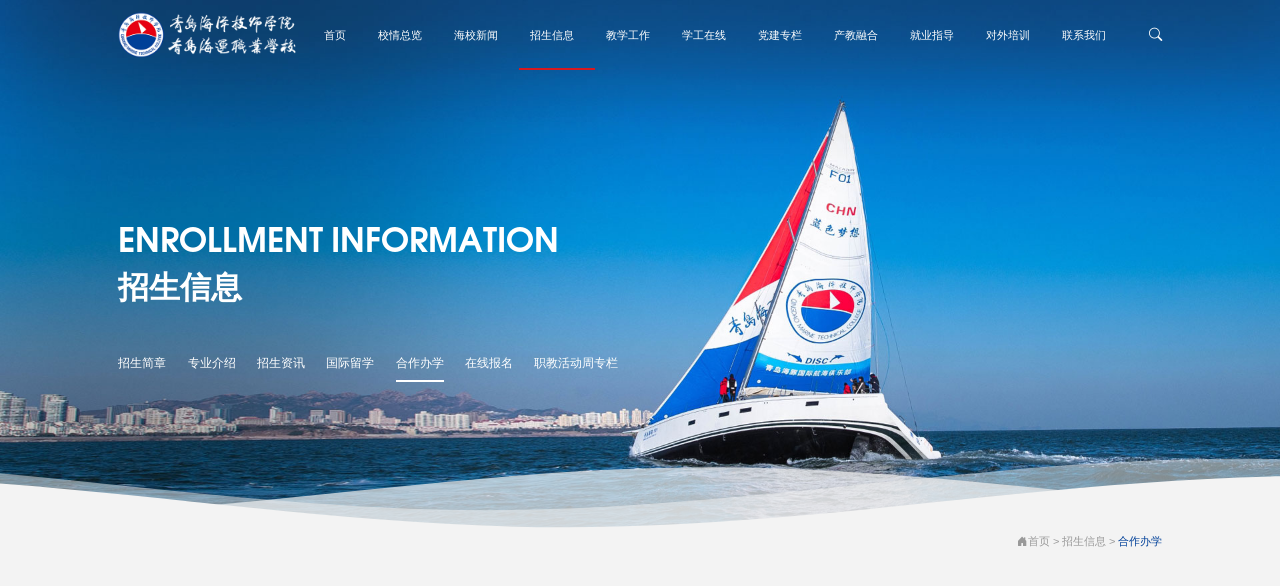

--- FILE ---
content_type: text/html; charset=utf-8
request_url: https://qdmtc.com/portal/information/enrollment.html?fid=3
body_size: 5761
content:
<!DOCTYPE html>

<html lang="zh-CN">

  <head>

    
<meta charset="UTF-8">
<meta name="viewport" content="width=device-width, initial-scale=1.0, minimum-scale=1.0, maximum-scale=1.0">
<meta name="keywords" content="海洋技师学院" />
<meta name="description" content="海洋技师学院" />
<meta name="renderer" content="webkit">

      <title>青岛海洋技师学院-招生资讯</title>

    <link href="/themes/default/public/css/bootstrap.min.css" rel="stylesheet">
<link href="/themes/default/public/css/bootstrap-icons.css" rel="stylesheet">
<link href="/themes/default/public/css/swiper-bundle.min.css" rel="stylesheet">
<link href="/themes/default/public/css/animate.min.css" rel="stylesheet">
<link href="/themes/default/public/css/jquery.fancybox.css" rel="stylesheet">
<link href="/themes/default/public/css/iconfont.css" rel="stylesheet">
<link href="/themes/default/public/css/aos.css" rel="stylesheet">
<link href="/themes/default/public/css/public.css" rel="stylesheet">
<link href="/themes/default/public/css/style.css" rel="stylesheet">
<script src="/themes/default/public/js/px_rem.js"></script>
<script>
    1111</script>

  </head>

  <!-- 以上为公共头部 -->



  <body>

    <!-- S Header -->

    <header class="header">
    <div class="container flex-center-end relative">
      <div class="logo">
                  <a class="flex-center-start" href="/"><img src="https://qdmtc.com/upload/default/20230727/b2c023fb9f58c4638145effdfd673b1a.png" alt="海洋技师学院"><img src="/themes/default/public/img/logo_blue.png" alt="海洋技师学院"></a>
      </div>
      <div class="pc_nav">
        <ul class="flex-center-end">
                    <li id="Home"><a href="/">首页</a>
                      </li>
                    <li id="About"><a href="/portal/about">校情总览</a>
                        <ul>
                                <li><a href="/portal/about#a">学校简介</a></li>
                                <li><a href="/portal/about#leader">现任领导</a></li>
                                <li><a href="/portal/about#b">荣誉资质</a></li>
                                <li><a href="/portal/about#c">机构设置</a></li>
                                <li><a href="/portal/about#d">海校影像</a></li>
                                <li><a href="/portal/about/teacher">教师风采</a></li>
                                <li><a href="/portal/about/brochure">学院文化册</a></li>
                            </ul>
                      </li>
                    <li id="News"><a href="/portal/news">海校新闻</a>
                        <ul>
                                <li><a href="/portal/news">海校新闻</a></li>
                                <li><a href="/portal/open">校务公开栏</a></li>
                            </ul>
                      </li>
                    <li id="Students"><a href="/portal/information">招生信息</a>
                        <ul>
                                <li><a href="/portal/information">招生简章</a></li>
                                <li><a href="/portal/information/majors">专业介绍</a></li>
                                <li><a href="/portal/information/enrollment?fid=1">招生资讯</a></li>
                                <li><a href="/portal/information/enrollment?fid=2">国际留学</a></li>
                                <li><a href="/portal/information/enrollment?fid=3">合作办学</a></li>
                                <li><a href="/portal/information/message">在线报名</a></li>
                                <li><a href="/portal/information/enrollment?fid=4">职教活动周专栏</a></li>
                            </ul>
                      </li>
                    <li id="Teaching"><a href="/portal/teaching?fid=1">教学工作</a>
                        <ul>
                                <li><a href="/portal/teaching?fid=1">教学改革</a></li>
                                <li><a href="/portal/teaching?fid=2">教学成果</a></li>
                                <li><a href="/portal/teaching?fid=3">教育科研</a></li>
                                <li><a href="/portal/teaching?fid=4">技能大赛</a></li>
                            </ul>
                      </li>
                    <li id="Apprentice"><a href="/portal/apprentice?fid=1">学工在线</a>
                        <ul>
                                <li><a href="/portal/apprentice">学工动态</a></li>
                                <li><a href="/portal/apprentice?fid=2">心理健康</a></li>
                                <li><a href="/portal/apprentice?fid=3">学生社团</a></li>
                                <li><a href="/portal/apprentice?fid=4">立德树人</a></li>
                                <li><a href="/portal/apprentice?fid=5">家校社协同育人</a></li>
                            </ul>
                      </li>
                    <li id="partyBuilding"><a href="/portal/partyBuilding?fid=1">党建专栏</a>
                        <ul>
                                <li><a href="/portal/partyBuilding?fid=2">党建动态</a></li>
                                <li><a href="/portal/partyBuilding?fid=3">共青团之声</a></li>
                                <li><a href="/portal/partyBuilding?fid=5">清廉海校</a></li>
                                <li><a href="/portal/partyBuilding?fid=6">职工之家</a></li>
                            </ul>
                      </li>
                    <li id="industrialEducation"><a href="/portal/industrialEducation">产教融合</a>
                        <ul>
                                <li><a href="/portal/industrialEducation">合作企业</a></li>
                                <li><a href="/portal/industrialEducation/dynamics">合作动态</a></li>
                            </ul>
                      </li>
                    <li id="Guidance"><a href="/portal/guidance">就业指导</a>
                        <ul>
                                <li><a href="/portal/guidance/guidance_list?fid=1">就业信息</a></li>
                                <li><a href="/portal/guidance/guidance_list?fid=2">就业指南</a></li>
                                <li><a href="/portal/guidance#b">毕业生风采</a></li>
                                <li><a href="/portal/guidance/alumni">校友录</a></li>
                            </ul>
                      </li>
                    <li id="Train"><a href="/portal/train?fid=1">对外培训</a>
                        <ul>
                                <li><a href="/portal/train?fid=1">考试公告</a></li>
                                <li><a href="/portal/train?fid=2">船员培训</a></li>
                                <li><a href="/portal/train?fid=3">陆地培训</a></li>
                                <li><a href="/portal/train?fid=4">成人教育</a></li>
                            </ul>
                      </li>
                    <li id="Contact"><a href="/portal/contact">联系我们</a>
                        <ul>
                                <li><a href="/portal/contact">联系方式</a></li>
                                <li><a href="/portal/contact/join">人才招聘</a></li>
                            </ul>
                      </li>
                  </ul>
      </div>
      <div class="head_more_search" onclick="head_search(this)"><i class="bi bi-search"></i>
        <div class="search_box">
          <i class="bi bi-search"></i>
          <input type="text" id="keyword" onkeydown="enterSearch()">
          <button onclick="searchSubmit()">搜索</button>
        </div>
      </div>
      <div class="menu-link xs_san"><span><i></i></span></div>
    </div>
    <div class="line"></div>
    <div class="pc_xiala"></div>
  </header>

    <!-- E Header -->



    <!-- S n_banner -->

    <div

      class="mod_banner mod_bgc"

      style="background-image: url(/themes/default/public/img/banner_jianzhang.jpg)"

    >

      <div class="container" aos="fade-up">

        <span>Enrollment information</span>

        <strong>招生信息</strong>

        
        <ul>

          <li><a href="/portal/information.html">招生简章</a></li>

          <li><a href="/portal/information/majors.html">专业介绍</a></li>

          <li><a class="" href="/portal/information/enrollment.html?fid=1">招生资讯</a></li>

          <li><a class=""  href="/portal/information/enrollment.html?fid=2">国际留学</a></li>

          <li><a class="active"  href="/portal/information/enrollment.html?fid=3">合作办学</a></li>

          <li><a href="/portal/information/message.html">在线报名</a></li>

          <li><a class=""  href="/portal/information/enrollment.html?fid=4">职教活动周专栏</a></li>

        </ul>

      </div>

    </div>

    <!-- E n_banner -->



    <!-- S main -->

    <main id="main" style="background: #f3f3f3;">

      <div class="bannerWave">

        <svg

          xmlns="http://www.w3.org/2000/svg"

          xmlns:xlink="http://www.w3.org/1999/xlink"

          viewBox="0 24 150 28"

          preserveAspectRatio="none"

        >

          <defs>

            <path

              id="gentle-wave"

              d="M-160 44c30 0 

          58-18 88-18s

          58 18 88 18 

          58-18 88-18 

          58 18 88 18

          v44h-352z"

            ></path>

          </defs>

          <g class="wave-g">

            <use xlink:href="#gentle-wave" x="50" y="0" fill="#f3f3f3"></use>

            <use xlink:href="#gentle-wave" x="50" y="3" fill="#f3f3f3"></use>

            <use xlink:href="#gentle-wave" x="50" y="6" fill="#f3f3f3"></use>

          </g>

        </svg>

      </div>

      <div class="weizhi" aos="fade-up">

        <div class="container text-right">

          <a href="/"><i class="bi bi-house-door-fill"></i>首页</a> >

          
          <a href="/portal/information.html">招生信息</a> > <a href="/portal/information/enrollment.html?fid=3">合作办学</a>

        </div>

      </div>

      <div class="zhaoszx">

        <div class="container">

          <div class="flex-start-between">
                        <div class="zhaoszx_left " >

              <div class="swiper swiper1" aos="fade-up">

                <div class="swiper-wrapper">

                  
                  <div class="swiper-slide">

                    <a href="/portal/information/detail.html?fid=3&id=37">

                      <div class="img"><i class="mod_bgc" style="background-image: url(https://qdmtc.com/upload/default/20230823/a2fa920497be8bb287863693b79be06a.jpg);"></i></div>

                      <div class="text">

                        <div class="time">2017-06-23</div>

                        <div class="title">山海相连、职教同心—青岛-陇南就业扶贫协作活动</div>

                        <p>根据青岛市政府与陇南市政府签署的《东西部扶贫协作框架协议》“优势互补、互惠共赢、合作发展”的精神要求，以及市人社局《关于赴陇南开展就业扶贫协作活动的函》的活动安排。</p>

                        <h5>了解详情<i class="bi bi-arrow-right"></i></h5>

                      </div>

                    </a>

                  </div>

                  
                  <div class="swiper-slide">

                    <a href="/portal/information/detail.html?fid=3&id=36">

                      <div class="img"><i class="mod_bgc" style="background-image: url(https://qdmtc.com/upload/default/20230823/89e4947e81c32f6b89b7c1de235744df.jpg);"></i></div>

                      <div class="text">

                        <div class="time">2017-06-23</div>

                        <div class="title">青岛海洋技师学院与山东国际海事集团合作开展国际船员培训</div>

                        <p>5月24日-25日，山东国际海事集团携新加坡EPIC公司来访青岛海洋技师菏泽路校区，洽谈合作开展国际船员培训项目。</p>

                        <h5>了解详情<i class="bi bi-arrow-right"></i></h5>

                      </div>

                    </a>

                  </div>

                  
                  <div class="swiper-slide">

                    <a href="/portal/information/detail.html?fid=3&id=39">

                      <div class="img"><i class="mod_bgc" style="background-image: url(https://qdmtc.com/upload/portal/20230817/e1272da71305cc2cc7d91f21f7b25746.jpg);"></i></div>

                      <div class="text">

                        <div class="time">2016-07-03</div>

                        <div class="title">合作办学结硕果，安顺首个航海捕捞专业“订单班”诞生</div>

                        <p>安顺市民族中等职业学校首个航海捕捞专业“订单式”培养班诞生</p>

                        <h5>了解详情<i class="bi bi-arrow-right"></i></h5>

                      </div>

                    </a>

                  </div>

                  
                  <div class="swiper-slide">

                    <a href="/portal/information/detail.html?fid=3&id=38">

                      <div class="img"><i class="mod_bgc" style="background-image: url(https://qdmtc.com/upload/portal/20230817/e1272da71305cc2cc7d91f21f7b25746.jpg);"></i></div>

                      <div class="text">

                        <div class="time">2016-07-03</div>

                        <div class="title">青岛海校与滨州职业学院举办中高职衔接 “三二连读”分段培养合作办学研讨会</div>

                        <p>6月30日上午，青岛海运职业学校与滨州职业学院中高职对接 “三二连读”分段培养合作办学研讨会在海校菏泽路校区郑和楼会议室召开。</p>

                        <h5>了解详情<i class="bi bi-arrow-right"></i></h5>

                      </div>

                    </a>

                  </div>

                  
                </div>

              </div>

              <div class="swiper-pagination swiper-pagination1 flex-center-center" aos="fade-up"></div>

              <div class="zhaoszx_list flex-wrap">

                
                <div class="item" aos="fade-up">

                  <a href="/portal/information/detail.html?fid=3&id=37">

                    <div class="time">2017-06-23</div>

                    <div class="title">山海相连、职教同心—青岛-陇南就业扶贫协作活动</div>

                    <span>了解详情<i class="bi bi-arrow-right"></i></span>

                  </a>

                </div>

                
                <div class="item" aos="fade-up">

                  <a href="/portal/information/detail.html?fid=3&id=36">

                    <div class="time">2017-06-23</div>

                    <div class="title">青岛海洋技师学院与山东国际海事集团合作开展国际船员培训</div>

                    <span>了解详情<i class="bi bi-arrow-right"></i></span>

                  </a>

                </div>

                
                <div class="item" aos="fade-up">

                  <a href="/portal/information/detail.html?fid=3&id=39">

                    <div class="time">2016-07-03</div>

                    <div class="title">合作办学结硕果，安顺首个航海捕捞专业“订单班”诞生</div>

                    <span>了解详情<i class="bi bi-arrow-right"></i></span>

                  </a>

                </div>

                
                <div class="item" aos="fade-up">

                  <a href="/portal/information/detail.html?fid=3&id=38">

                    <div class="time">2016-07-03</div>

                    <div class="title">青岛海校与滨州职业学院举办中高职衔接 “三二连读”分段培养合作办学研讨会</div>

                    <span>了解详情<i class="bi bi-arrow-right"></i></span>

                  </a>

                </div>

                
                <div class="item" aos="fade-up">

                  <a href="/portal/information/detail.html?fid=3&id=42">

                    <div class="time">2016-06-26</div>

                    <div class="title">我院领导访问渭南轨道交通学校</div>

                    <span>了解详情<i class="bi bi-arrow-right"></i></span>

                  </a>

                </div>

                
                <div class="item" aos="fade-up">

                  <a href="/portal/information/detail.html?fid=3&id=40">

                    <div class="time">2016-06-26</div>

                    <div class="title">青岛海院与安顺民族中等职业学校合作培养航海捕捞专业人才</div>

                    <span>了解详情<i class="bi bi-arrow-right"></i></span>

                  </a>

                </div>

                
              </div>



              <div class="mod_fanye" aos="fade-up">

                <li class="page-item disabled"><span class="page-link">&laquo;</span></li> <li class="active page-item disabled" ><span class="page-link">1</span></li><li class="page-item"><a class="page-link" href="/portal/information/enrollment.html?fid=3&amp;page=2">2</a></li> <li class="page-item"><a class="page-link" href="/portal/information/enrollment.html?fid=3&amp;page=2">&raquo;</a></li>
              </div>

            </div>

            
            <div class="zhaoszx_right">

              <div class="title" aos="fade-up"><strong>职教活动周专栏</strong></div>

              
              <div class="item" aos="fade-up">

                <a href="/portal/information/detail.html?fid=4&id=19">

                  <div class="time">2020-11-15</div>

                  <div class="title">【职教活动周】制冷专业社会公益志愿者在行动</div>

                </a>

              </div>

            
              <div class="item" aos="fade-up">

                <a href="/portal/information/detail.html?fid=4&id=20">

                  <div class="time">2020-11-15</div>

                  <div class="title">【职教周-人人出彩】自强不息争第一 </div>

                </a>

              </div>

            
              <div class="item" aos="fade-up">

                <a href="/portal/information/detail.html?fid=4&id=21">

                  <div class="time">2020-11-15</div>

                  <div class="title">我校电子商务专业职教活动周技能实践火热进行中</div>

                </a>

              </div>

            
              <div class="item" aos="fade-up">

                <a href="/portal/information/detail.html?fid=4&id=18">

                  <div class="time">2020-11-10</div>

                  <div class="title">小港湾环保志愿者在行动</div>

                </a>

              </div>

            
              <div class="item" aos="fade-up">

                <a href="/portal/information/detail.html?fid=4&id=23">

                  <div class="time">2020-11-10</div>

                  <div class="title">2020年青岛市全民终身学习活动周暨职业教育活动周全面启动</div>

                </a>

              </div>

            
              <div class="item" aos="fade-up">

                <a href="/portal/information/detail.html?fid=4&id=22">

                  <div class="time">2020-11-10</div>

                  <div class="title">扬帆青岛 逐梦深蓝</div>

                </a>

              </div>

            
            </div>

            
          </div>

        </div>

      </div>

    </main>

    <!-- E main -->



  <!-- S footer -->

  <div class="footer">

<div class="container">

  <div class="foot_top flex-center-between">

    <div class="foot_top_left"><img src="/themes/default/public/img/foot_logo.png" alt=""></div>

    <div class="foot_top_right">

      
      <a href="/portal/about/office" target="_blank"><i class="bi bi-display"></i>办公网络系统</a>
      <a href="/portal/information/message.html"><i class="iconfont icon-baoming"></i>在线报名</a>

      <a href="/portal/contact/join.html"><i class="iconfont icon-zhaopin"></i>人才招聘</a>

    </div>

  </div>

  <div class="foot_center flex-start-between">

    
        <ul>

            <li><a href="/portal/about">校情总览</a></li>

            
              <li><a href="/portal/about#a">学校简介</a></li>

            
              <li><a href="/portal/about#leader">现任领导</a></li>

            
              <li><a href="/portal/about#b">荣誉资质</a></li>

            
              <li><a href="/portal/about#c">机构设置</a></li>

            
              <li><a href="/portal/about#d">海校影像</a></li>

            
              <li><a href="/portal/about/teacher">教师风采</a></li>

            
              <li><a href="/portal/about/brochure">学院文化册</a></li>

            
        </ul>

    
        <ul>

            <li><a href="/portal/news">海校新闻</a></li>

            
              <li><a href="/portal/news">海校新闻</a></li>

            
              <li><a href="/portal/open">校务公开栏</a></li>

            
        </ul>

    
        <ul>

            <li><a href="/portal/information">招生信息</a></li>

            
              <li><a href="/portal/information">招生简章</a></li>

            
              <li><a href="/portal/information/majors">专业介绍</a></li>

            
              <li><a href="/portal/information/enrollment?fid=1">招生资讯</a></li>

            
              <li><a href="/portal/information/enrollment?fid=2">国际留学</a></li>

            
              <li><a href="/portal/information/enrollment?fid=3">合作办学</a></li>

            
              <li><a href="/portal/information/message">在线报名</a></li>

            
              <li><a href="/portal/information/enrollment?fid=4">职教活动周专栏</a></li>

            
        </ul>

    
        <ul>

            <li><a href="/portal/teaching?fid=1">教学工作</a></li>

            
              <li><a href="/portal/teaching?fid=1">教学改革</a></li>

            
              <li><a href="/portal/teaching?fid=2">教学成果</a></li>

            
              <li><a href="/portal/teaching?fid=3">教育科研</a></li>

            
              <li><a href="/portal/teaching?fid=4">技能大赛</a></li>

            
        </ul>

    
        <ul>

            <li><a href="/portal/apprentice?fid=1">学工在线</a></li>

            
              <li><a href="/portal/apprentice">学工动态</a></li>

            
              <li><a href="/portal/apprentice?fid=2">心理健康</a></li>

            
              <li><a href="/portal/apprentice?fid=3">学生社团</a></li>

            
              <li><a href="/portal/apprentice?fid=4">立德树人</a></li>

            
              <li><a href="/portal/apprentice?fid=5">家校社协同育人</a></li>

            
        </ul>

    
        <ul>

            <li><a href="/portal/partyBuilding?fid=1">党建专栏</a></li>

            
              <li><a href="/portal/partyBuilding?fid=2">党建动态</a></li>

            
              <li><a href="/portal/partyBuilding?fid=3">共青团之声</a></li>

            
              <li><a href="/portal/partyBuilding?fid=5">清廉海校</a></li>

            
              <li><a href="/portal/partyBuilding?fid=6">职工之家</a></li>

            
        </ul>

    
        <ul>

            <li><a href="/portal/industrialEducation">产教融合</a></li>

            
              <li><a href="/portal/industrialEducation">合作企业</a></li>

            
              <li><a href="/portal/industrialEducation/dynamics">合作动态</a></li>

            
        </ul>

    
        <ul>

            <li><a href="/portal/guidance">就业指导</a></li>

            
              <li><a href="/portal/guidance/guidance_list?fid=1">就业信息</a></li>

            
              <li><a href="/portal/guidance/guidance_list?fid=2">就业指南</a></li>

            
              <li><a href="/portal/guidance#b">毕业生风采</a></li>

            
              <li><a href="/portal/guidance/alumni">校友录</a></li>

            
        </ul>

    
        <ul>

            <li><a href="/portal/train?fid=1">对外培训</a></li>

            
              <li><a href="/portal/train?fid=1">考试公告</a></li>

            
              <li><a href="/portal/train?fid=2">船员培训</a></li>

            
              <li><a href="/portal/train?fid=3">陆地培训</a></li>

            
              <li><a href="/portal/train?fid=4">成人教育</a></li>

            
        </ul>

    
        <ul>

            <li><a href="/portal/contact">联系我们</a></li>

            
              <li><a href="/portal/contact">联系方式</a></li>

            
              <li><a href="/portal/contact/join">人才招聘</a></li>

            
        </ul>

    
  </div>

  <div class="foot_bottom">

    <div class="text">

      <a href="#"><img src="/themes/default/public/img/shiye.png" alt=""></a>

      
      <span>友情链接</span> |

      
      <a href="https://hrss.qingdao.gov.cn/" target="_blank">青岛市人力资源和社会保障局</a>

      
      <a href="https://www.msa.gov.cn/" target="_blank">中华人民共和国海事局</a>

      
      <a href="https://www.sd.msa.gov.cn/" target="_blank">中华人民共和国山东海事局</a>

      
      <a href="http://edu.qingdao.gov.cn/" target="_blank">青岛市教育局</a>

      
      <a href="https://www.gov.cn/jrzg/2008-04/16/content_946616.htm" target="_blank">中华人民共和国船员网</a>

      
      <a href="https://www.crewcn.com/hyrencai/index.asp" target="_blank">中国船员招聘网</a>

      
    </div>

        <div class="text flex-start-between">

      <div class="left">Copyright © 青岛海洋技师学院 版权所有<a target="_blank" href="https://beian.miit.gov.cn/">鲁ICP备2020033883号-1</a><a href="http://www.beian.gov.cn/portal/registerSystemInfo?recordcode=37020202000094" target="_blank" rel="nofollow">鲁公网安备 37020202000094号</a> 访问统计次数<span id="visits">805648</span></div>

      <div class="right">技术支持 | <a href="">青岛新视点网络</a></div>

    </div>

  </div>

</div>

</div>



  <!-- E footer -->

<script>

  document.getElementById('Students').className = 'active';

</script>

  <!-- S 公共js -->

    <script src="/themes/default/public/js/jquery-3.3.1.min.js"></script>

  <script src="/themes/default/public/js/bootstrap.min.js"></script>

  <script src="/themes/default/public/js/swiper-bundle.min.js"></script>

  <script src="/themes/default/public/js/swiper.animate1.0.3.min.js"></script>

  <script src="/themes/default/public/js/jquery.fancybox.min.js"></script>

  <script src="/themes/default/public/js/aos.js"></script>

  <script src="/themes/default/public/js/main.js"></script>


  <div class="up_down">
    <a href="#top"><i class="bi bi-rocket-fill"></i></a>
  </div>
  
  <script>
    // 获取访问次数
    // $.ajax({
    //   url: "/portal/visits/get_visits.html",
    //   type: 'get',
    //   dataType: 'json',
    //   success: function (res) {
    //     $('#visits').text(res.data);
    //   }
    // });
  </script>

  <!-- E 公共js -->



    <script>

      var swiper1 = new Swiper(".swiper1", {

        spaceBetween: 0,

        pagination: {

          el: ".swiper-pagination1",

          clickable :true,

        }

      });

    </script>

  </body>

</html>



--- FILE ---
content_type: text/css
request_url: https://qdmtc.com/themes/default/public/css/iconfont.css
body_size: 340
content:
@font-face {
  font-family: "iconfont"; /* Project id 4070718 */
  src: url('../fonts/iconfont.woff2?t=1688110188039') format('woff2'),
       url('../fonts/iconfont.woff?t=1688110188039') format('woff'),
       url('../fonts/iconfont.ttf?t=1688110188039') format('truetype');
}

.iconfont {
  font-family: "iconfont" !important;
  font-size: 16px;
  font-style: normal;
  -webkit-font-smoothing: antialiased;
  -moz-osx-font-smoothing: grayscale;
}

.icon-dizhi:before {
  content: "\e644";
}

.icon-cheliangguanli:before {
  content: "\e630";
}

.icon-luxianyunshu:before {
  content: "\e806";
}

.icon-jiantou1:before {
  content: "\e602";
}

.icon-qianshui:before {
  content: "\e62f";
}

.icon-jituanxinwen:before {
  content: "\e642";
}

.icon-shubiao:before {
  content: "\e635";
}

.icon-qianshui1:before {
  content: "\ec41";
}

.icon-youlun:before {
  content: "\e64e";
}

.icon-zhaopin:before {
  content: "\e646";
}

.icon-jixie:before {
  content: "\e64f";
}

.icon-danceqilunji:before {
  content: "\e605";
}

.icon-qichexiangguan-zhileng:before {
  content: "\e632";
}

.icon-hanjie:before {
  content: "\e600";
}

.icon-baoming:before {
  content: "\e620";
}

.icon-bulao:before {
  content: "\e6c9";
}

.icon-jiantou:before {
  content: "\e60c";
}

.icon-arrow-right-up-line:before {
  content: "\e652";
}



--- FILE ---
content_type: text/css
request_url: https://qdmtc.com/themes/default/public/css/public.css
body_size: 2880
content:
html{ scroll-behavior:smooth;}

body{ margin: 0; padding: 0;}

ul{ margin: 0; padding: 0;}

li{ list-style: none;}

.fl{ float:left;}

.fr{ float:right;}

.clear{ clear:both;}

.cl:after{ content: ''; clear: both; display: table;}

a{ text-decoration: none !important;}



h1{ font-size: 2.25rem;}

h2{ font-size: 1.875rem;}

h3{ font-size: 1.5rem;}

h4{ font-size: 1.125rem;}

h5{ font-size: 1rem;}

h6{ font-size: 1rem;}



.dw{position: relative;}



.relative{

  position: relative;

}

.absolute{

  position: absolute;

}

.absolute_img{

  position: relative;

  overflow: hidden;

}

.absolute_img img{

  position: absolute;

  top: 50%;

  left: 50%;

  transform: translateX(-50%) translateY(-50%);

  max-width: 100%;

  max-height: 100%;

}



/* 关于flex */

.flex{

  display: flex;

}

.flex-wrap{

  display: flex;

  flex-wrap: wrap;

}



.flex-start-center{

  display: flex;

  align-items: flex-start;

  justify-content: center;

}

.flex-start-end{

  display: flex;

  align-items: flex-start;

  justify-content: flex-end;

}

.flex-start-between{

  display: flex;

  align-items: flex-start;

  justify-content: space-between;

}

.flex-start-around{

  display: flex;

  align-items: flex-start;

  justify-content: space-around;

}

.flex-start-evenly{

  display: flex;

  align-items: flex-start;

  justify-content: space-evenly;

}

.flex-center-start{

  display: flex;

  align-items: center;

  justify-content: flex-start;

}

.flex-center-center{

  display: flex;

  align-items: center;

  justify-content: center;

}

.flex-center-end{

  display: flex;

  align-items: center;

  justify-content: flex-end;

}

.flex-center-between{

  display: flex;

  align-items: center;

  justify-content: space-between;

}

.flex-end-start{

  display: flex;

  align-items: flex-end;

  justify-content: flex-start;

}

.flex-end-center{

  display: flex;

  align-items: flex-end;

  justify-content: center;

}

.flex-end-end{

  display: flex;

  align-items: flex-end;

  justify-content: flex-end;

}

.flex-end-between{

  display: flex;

  align-items: flex-end;

  justify-content: space-between;

}

.flex-stretch-start{

  display: flex;

  align-items: stretch;

  justify-content: flex-start;

}

.flex-stretch-center{

  display: flex;

  align-items: stretch;

  justify-content: center;

}

.flex-stretch-end{

  display: flex;

  align-items: stretch;

  justify-content: flex-end;

}

.flex-stretch-between{

  display: flex;

  align-items: stretch;

  justify-content: space-between;

}

.flex-stretch-around{

  display: flex;

  align-items: stretch;

  justify-content: space-around;

}



/* 关于翻屏-动画 */

.ani-in{ opacity: 0; pointer-events: none; transition: all 0.5s;}

.ani-in.cur{ opacity: 1; pointer-events: auto; transition-delay: 0.6s;}

.ani-down{ transform: translateY(-60px); opacity: 0; pointer-events: none; transition: all 0.5s;}

.ani-down.cur{ transform: translateY(0); opacity: 1; pointer-events: auto; transition-delay: 0.6s;}

.ani-up{ transform: translateY(60px); opacity: 0; pointer-events: none; transition: all 0.5s;}

.ani-up.cur{ transform: translateY(0); opacity: 1; pointer-events: auto; transition-delay: 0.6s;}

.ani-left{ transform: translateX(60px); opacity: 0; pointer-events: none; transition: all 0.5s;}

.ani-left.cur{ transform: translateX(0); opacity: 1; pointer-events: auto; transition-delay: 0.6s;}

.ani-right{ transform: translateX(-60px); opacity: 0; pointer-events: none; transition: all 0.5s;}

.ani-right.cur{ transform: translateX(0); opacity: 1; pointer-events: auto; transition-delay: 0.6s;}

.ani-zoom{ transform: scale(0.5); opacity: 0; pointer-events: none; transition: all 0.6s;}

.ani-zoom.cur{ transform: scale(1); opacity: 1; pointer-events: auto; transition-delay: 0.6s;}



.ani-3d-left{ transform: rotateY(120deg); transform-origin: left center; opacity: 0; pointer-events: none; transition: all 0.6s ease-out;}

.ani-3d-left.cur{ transform: rotateY(0); opacity: 1; pointer-events: auto; transition-delay:  0.6s;}



.ani-3d-down{ transform: rotateX(120deg); transform-origin: center bottom; opacity: 0; pointer-events: none; transition: all 0.6s ease-out;}

.ani-3d-down.cur{ transform: rotateX(0); opacity: 1; pointer-events: auto; transition-delay:  1s;}





/* 视频按钮效果 */

.mod_video_btn {

  display: flex;

  align-items: center;

  justify-content: center;

  position: relative;

  width: 5.75rem;

  height: 5.75rem;

  cursor: pointer;

}

.dw_center{

  position: absolute;

  top: 50%;

  left: 50%;

  transform: translateX(-50%) translateY(-50%);

}

.mod_video_btn i {

  color: #fff;

  font-size: 3.5rem;

  z-index: 2;

  opacity: 0.55;

  filter: drop-shadow(0 0 .3rem rgba(0,0,0,0.3));

  transition: opacity .2s ease-in-out;

}

.mod_video_btn:hover i{

  opacity: 0.65;

}

.mvb_ani{

  -webkit-filter: blur(1px) contrast(20) blur(10px);

  display: block;

  position: absolute;

  left: 50%;

  top: 50%;

  overflow: hidden;

  border-radius: 100%;

  transform: translate(-50%,-50%);

  width: 100%;

  height: 100%;

  box-shadow: 0 0 1.5rem -.875rem #fa0;

}

.mvb_ani::before,

.mvb_ani::after {

  content: "";

  display: block;

  position: absolute;

  left: 50%;

  top: 50%;

  border-radius: 100%;

  width: 6.25rem;

  height: 6.25rem;

  z-index: 10;

  box-shadow: 0 0 1.2rem -0.6rem #fa0;

}



.mvb_ani::before {

  -webkit-filter: blur(8px);

  opacity: .8;

  transform: translate(-50%, -50%);

  -webkit-animation: mvbPlay 6s linear infinite;

  animation: mvbPlay 6s linear infinite;

  background-color: #fa0;

  background-image: linear-gradient(transparent 29.29%, #06f 0, #09f 70.71%, transparent 0), linear-gradient(90deg, transparent 29.29%, #06f 0, #09f 70.71%, transparent 0);

}



.mvb_ani::after {

  -webkit-filter: blur(5px);

  opacity: .5;

  transform: translate(-50%, -50%) rotate(45deg);

  -webkit-animation: mvbPlay2 10s linear infinite;

  animation: mvbPlay2 10s linear infinite;

  background: linear-gradient(transparent 29.29%, #06f 0, #09f 70.71%, transparent 0), linear-gradient(90deg, transparent 29.29%, #06f 0, #09f 70.71%, transparent 0);

}



.mvb_bg {

  display: block;

  position: absolute;

  left: 50%;

  top: 50%;

  border-radius: 100%;

  transform: translate(-50%, -50%) rotate(30deg);

  width: 6.25rem;

  height: 6.25rem;

  box-shadow: 1px .3rem 1.5rem -0.625rem, inset -1px .875rem 1.5rem -.3rem #fff, inset -1px -0.875rem 1.5rem -0.3rem #036, inset 0 3.625rem 0.2rem -1.875rem rgb(255 255 240 / 20%);

}



@keyframes mvbPlay2 {

  0% {

    transform: translate(-50%, -50%) rotate(45deg)

  }



  to {

    transform: translate(-50%, -50%) rotate(405deg)

  }

}

@keyframes mvbPlay {

  0% {

    transform: translate(-50%, -50%) rotate(1turn)

  }



  to {

    transform: translate(-50%, -50%) rotate(0deg)

  }

}







/* 手机导航图标 */

.menu-link{ cursor: pointer;

  display: flex;

  display: -webkit-flex;

  align-items: center;

  flex-wrap: wrap;

  justify-content: flex-start;

  display: none;

}

.menu-link span{ width: 2.25rem; height: 1.875rem; display: inline-block; position: relative;}

.menu-link span i{ width: 100%; height: 3px; display: block; background: #fff; position: absolute; top: 50%; left: 0; transform: translateY(-50%);transition: all 0.3s ease-out;}

.menu-link span::after{ content: ''; background: #fff; width: 100%; height: 3px; position: absolute; top: 0; left: 0;transition: all 0.3s ease-out; transform-origin: right top;}

.menu-link span::before{ content: ''; background: #fff; width: 100%; height: 3px; position: absolute; bottom: 0; left: 0;transition: all 0.3s ease-out; transform-origin: right bottom;}

.menu-link.active span:after{ transform: rotate(-45deg);}

.menu-link.active span:before{transform: rotate(45deg);}

.menu-link.active span i{ background: transparent;}









/*里面的代码可以根据自己需求去进行更改*/

/* 设置滚动条的样式 */

.h_auto::-webkit-scrollbar {

  width:2px;

  }

  /* 滚动槽 */

  .h_auto::-webkit-scrollbar-track {

  background: #ebebeb;

  }

  /* 滚动条滑块 */

  .h_auto::-webkit-scrollbar-thumb {

    background: #d61920;

  }

  .h_auto::-webkit-scrollbar-thumb:window-inactive {

    background: #d61920;

  }

  

  

  

  #videModal.cur{ opacity: 1; pointer-events: auto;}

  #videModal.cur .modal_bai{ transform: translateX(-50%) translateY(-50%) scale(1);}

  #videModal{

    background: rgba(255,255,255,0.1);

    backdrop-filter: blur(5px);

    width: 100%; height: 100%; position: fixed; left: 0; top: 0; z-index: 9999; opacity: 0; pointer-events: none; transition: all 0.5s;}

  #videModal .modal_bai{ background: rgba(255,255,255,.35); padding: 1rem; box-shadow: 0px .2rem .5rem rgba(0,0,0,0.3);  position: absolute; top: 50%; left: 50%; transform: translateX(-50%) translateY(-50%) scale(0.2); border-radius: .5rem; transition: all 0.3s; backdrop-filter: blur(5px);}

  #videModal .modal_bai .modal-header{ border: none; font-size: 1rem; font-weight: bold; position: relative; color: #333; padding-left: 0; padding-right: 0;}

  #myModalLabel{ font-size: 1rem; font-weight: bold; line-height: 1rem;}

  #videModal .modal_bai .close{ position: absolute; right: 0; top: 0; transform: translateX(50%) translateY(-50%); width: 2.5rem; height: 2.5rem; cursor: pointer; font-size: 1.125rem; color: #fff; background: rgba(0,0,0,0.5); opacity: 1; padding: 0; margin: 0; display: flex; align-items: center; justify-content: center; border-radius: 50%; backdrop-filter: blur(5px);}

  #videModal .modal_bai .modal-body{ padding: 0; width: 90vw; height: 90vh;}

  #videModal .modal_bai .modal-body video{width: 100%; height: 100%;}

  #videModal .modal_bai .modal-body iframe{width: 100%; height: 100%;}

  

  

  

  /* 通用css */



  



  .mod_content{ font-size: 1rem; line-height: 2; color: #474747;}

  .mod_content img{ max-width: 100%; height: auto !important;}

  .mod_content table{ text-align: center; max-width: 100%; border-top: 1px solid #dedede; border-left: 1px solid #dedede;}

  .mod_content table tr td{ padding: 0.4rem 0.8rem; border-bottom: 1px solid #dedede; border-right: 1px solid #dedede; vertical-align: middle;}
  .mod_content table img{ height: auto;}
/* 
  .mod_content table tr:first-child td{ font-weight: bold; background: #366092; color: #fff;}

   */

  .my-map { margin: 0 auto; width: 100%; height: 100%; }

  .my-map .icon { background: url(//a.amap.com/lbs-dev-yuntu/static/web/image/tools/creater/marker.png) no-repeat; }

  .my-map .icon-cir { height: 31px; width: 28px; } .my-map .icon-cir-red { background-position: -11px -5px; }

  .amap-container{height: 100%;}

  .myinfowindow{width: 240px;min-height: 50px;}

  .myinfowindow h5{ height: 20px; line-height: 20px; overflow: hidden; font-size: 14px; font-weight: bold; width: 220px; text-overflow: ellipsis; word-break: break-all; white-space: nowrap; }

  .myinfowindow div{ margin-top: 10px; min-height: 40px; line-height: 20px; font-size: 13px; color: #6f6f6f; }

  

  

  

  

@media (max-width:767px){



  #videModal .modal_bai{ width: calc(100% - 30px);}

  #videModal .modal_bai .modal-body{ width: 100%; height: 22.5rem;}

}

--- FILE ---
content_type: text/css
request_url: https://qdmtc.com/themes/default/public/css/style.css
body_size: 15471
content:
@charset "UTF-8";
/**
 * @desc qf_style
 * @author Tven
 * @date 2023-06-25
 */
@font-face {
  font-family: 'AVANTGARDEGOTHICC-DEMI';
  src: url("../fonts/AVANTGARDEGOTHICC-DEMI.OTF");
  font-weight: normal;
  font-style: normal;
}

/* header
---------------------------------------------------------------- */
.header {
  position: fixed;
  top: 0;
  left: 0;
  width: 100%;
  height: 6.5625rem;
  z-index: 990;
  transition: all 0.5s ease-out;
  background: transparent;
}

.header.active .pc_xiala {
  opacity: 1;
  height: 6.5625rem;
  backdrop-filter: blur(5px);
  box-shadow: 0px 2px 4px rgba(0, 0, 0, 0.1);
}

.header.active .logo a img:first-child {
  display: none;
}

.header.active .logo a img:last-child {
  display: block;
}

.header.active .pc_nav > ul > li > a {
  color: #020202;
}

.header.active .head_more_search > i {
  color: #020202;
}

.header.cur {
  box-shadow: 0px 2px 4px rgba(0, 0, 0, 0.1);
}

.header.cur > .container::after {
  opacity: 1;
}

.header.cur .pc_xiala {
  opacity: 1;
  height: 6.5625rem;
  box-shadow: 0px 2px 4px rgba(0, 0, 0, 0.1);
}

.header.cur .logo a img:first-child {
  display: none;
}

.header.cur .logo a img:last-child {
  display: block;
}

.header.cur .pc_nav > ul > li > a {
  color: #020202;
}

.header.cur .head_more_search > i {
  color: #020202;
}

.header .container {
  height: 100%;
}

.header .pc_xiala {
  width: 100%;
  height: 0;
  opacity: 0;
  position: fixed;
  z-index: -1;
  top: 0;
  left: 0;
  background: rgba(255, 255, 255, 0.91);
  pointer-events: none;
  opacity: 0;
  transition: all 0.5s ease-out;
}

.header .pc_xiala.active {
  opacity: 1;
  pointer-events: auto;
}

.header .line {
  position: absolute;
  bottom: 0;
  left: 0;
  width: 0;
  height: 2px;
  background: #d61920;
  transition: all 0.3s ease;
}

.logo {
  height: 100%;
  position: absolute;
  left: 15px;
  top: 0;
}

.logo a {
  height: 100%;
  display: flex;
  align-items: center;
}

.logo a img {
  height: 4.375rem;
}

.logo a img:last-child {
  display: none;
}

.pc_nav.cur ul ul {
  opacity: 1;
  pointer-events: auto;
}

.pc_nav > ul > li {
  position: relative;
}

.pc_nav > ul > li > a {
  height: 6.5625rem;
  display: flex;
  align-items: center;
  padding: 0 1.5rem;
  font-size: 1rem;
  color: #fff;
  white-space: nowrap;
  transition: all 0.3s ease;
}

.pc_nav > ul > li ul {
  position: absolute;
  left: 1.25rem;
  top: 100%;
  padding-top: 2.5rem;
  opacity: 0;
  pointer-events: none;
  transition: all 0.3s ease;
}

.pc_nav > ul > li ul li {
  padding-top: .5rem;
}

.pc_nav > ul > li ul li a {
  display: block;
  position: relative;
  color: #666;
  font-size: 1rem;
  opacity: 0.75;
  transition: all 0.3s ease;
}

.pc_nav > ul > li ul li a::after {
  content: '';
  width: .5rem;
  height: .5rem;
  background: #d61920;
  position: absolute;
  left: -1rem;
  top: 50%;
  transform: translateY(-50%) rotate(45deg) scale(0.5);
  transition: all 0.3s ease;
  opacity: 0;
}

.pc_nav > ul > li ul li a:hover {
  color: #d61920;
}

.pc_nav > ul > li ul li a:hover::after {
  opacity: 1;
  transform: translateY(-50%) rotate(45deg) scale(1);
}

.head_more_search {
  position: relative;
  cursor: pointer;
  margin-left: 2.5rem;
}

.head_more_search.cur > i {
  color: #333;
}

.head_more_search i {
  font-size: 1.25rem;
  color: #fff;
}

.head_more_search .search_box {
  display: flex;
  position: absolute;
  z-index: 2;
  top: 100%;
  right: 0;
  width: 18.75rem;
  height: 2.875rem;
  background: rgba(255, 255, 255, 0.95);
  border-radius: .5rem;
  opacity: 0;
  pointer-events: none;
  transition: all 0.3s ease;
  box-shadow: 0 0 4px rgba(0, 0, 0, 0.1);
}

.head_more_search .search_box.active {
  opacity: 1;
  pointer-events: auto;
  transform: translateY(1.75rem);
}

.head_more_search .search_box i {
  position: absolute;
  left: 1.25rem;
  top: 50%;
  transform: translateY(-50%);
  font-size: 1.25rem;
  color: #03377f;
}

.head_more_search .search_box input {
  width: calc(100% - 6.25rem);
  height: 2.875rem;
  background: none;
  border: none;
  outline: none;
  color: #333;
  font-size: 1.125rem;
  padding-left: 3.5rem;
}

.head_more_search .search_box button {
  display: flex;
  align-items: center;
  justify-content: center;
  width: 6.25rem;
  height: 2.875rem;
  background: #03377f;
  color: #fff;
  border: none;
  border-top-right-radius: .5rem;
  border-bottom-right-radius: .5rem;
  outline: none;
  font-size: 1.125rem;
}

.head_more_search .search_box button:focus {
  filter: brightness(0.9);
}

.mySwiper {
  height: 100vh;
}

.mySwiper > .swiper-wrapper > .swiper-slide.flex {
  padding-top: 6.5625rem;
  display: flex;
  align-items: center;
  justify-content: center;
}

.mySwiper > .swiper-wrapper > .swiper-slide:last-child {
  height: auto;
}

.mySwiper > .swiper-wrapper > .swiper-slide:nth-child(4).swiper-slide-active .mod_title span {
  transform: translateY(0);
}

.mySwiper > .swiper-wrapper > .swiper-slide:nth-child(4).swiper-slide-active .mod_title strong {
  transform: translateY(0);
}

.mySwiper > .swiper-wrapper > .swiper-slide:nth-child(4) .mod_title span {
  transform: translateY(6.25rem);
  transition: all 1.5s;
}

.mySwiper > .swiper-wrapper > .swiper-slide:nth-child(4) .mod_title strong {
  transform: translateY(6.25rem);
  transition: all 1.5s;
}

.mySwiper > .swiper-wrapper > .swiper-slide.swiper-slide-active .mod_title {
  opacity: 1;
}

.mySwiper > .swiper-wrapper > .swiper-slide.swiper-slide-active .mod_title span {
  transform: translateX(0);
}

.mySwiper > .swiper-wrapper > .swiper-slide.swiper-slide-active .mod_title strong {
  transform: translateX(0);
}

.mySwiper > .swiper-wrapper > .swiper-slide.swiper-slide-active .mod_title_right {
  transform: translateX(0);
  opacity: 1;
}

.mySwiper > .swiper-wrapper > .swiper-slide .mod_title {
  opacity: 0;
  transition: all 1.5s;
}

.mySwiper > .swiper-wrapper > .swiper-slide .mod_title span {
  transform: translateX(-6.25rem);
  transition: all 1.5s;
}

.mySwiper > .swiper-wrapper > .swiper-slide .mod_title strong {
  transform: translateX(6.25rem);
  transition: all 1.5s;
}

.mySwiper > .swiper-wrapper > .swiper-slide .mod_title_right {
  transform: translateX(-6.25rem);
  transition: all 1.5s;
  opacity: 0;
}

.mySwiper .mySwiper-pagination {
  right: auto;
  left: 1%;
  display: flex;
  flex-direction: column;
  align-items: center;
}

.mySwiper .mySwiper-pagination span.swiper-pagination-bullet {
  background: rgba(0, 0, 0, 0.5);
  opacity: 1;
  width: 5px;
  height: 5px;
  margin: 0;
  margin: .5rem 0;
  transition: all .3s ease;
}

.mySwiper .mySwiper-pagination span.swiper-pagination-bullet.swiper-pagination-bullet-active {
  background: #000;
  width: .75rem;
  height: .75rem;
}

/* banner
---------------------------------------------------------------- */
.banner {
  position: relative;
  height: 100%;
}

.banner .swiper {
  height: 100%;
}

.banner .swiper .swiper-slide .container {
  position: absolute;
  left: 0;
  right: 0;
  top: 35%;
  margin: 0 auto;
  color: #fff;
}

.banner .swiper .swiper-slide .container span {
  display: block;
  font-size: 3.125rem;
  text-transform: uppercase;
  font-family: 'AVANTGARDEGOTHICC-DEMI';
}

.banner .swiper .swiper-slide .container strong {
  display: block;
  font-size: 2.875rem;
  margin-bottom: 3.125rem;
}

.banner .banner_scroll {
  width: 100%;
  position: absolute;
  bottom: 6%;
  left: 0;
  z-index: 2;
  color: #fff;
  font-size: 1rem;
}

.banner .banner_scroll .banner_scroll_left {
  display: flex;
  align-items: center;
  white-space: nowrap;
  margin-right: 1rem;
}

.banner .banner_scroll .banner_scroll_left i {
  font-size: 2.5rem;
  -webkit-animation: banner_scroll 1.6s infinite;
  animation: banner_scroll 1.6s infinite;
}

.banner .banner_scroll .banner_scroll_line {
  width: 100%;
  height: 1px;
  background: rgba(255, 255, 255, 0.39);
}

.banner .banner_scroll .banner_scroll_right {
  margin-left: 1rem;
  font-family: 'AVANTGARDEGOTHICC-DEMI';
}

@-webkit-keyframes banner_scroll {
  0% {
    transform: translateY(0);
  }
  20% {
    transform: translateY(-10%);
  }
  100% {
    transform: translateY(0);
  }
}

@keyframes banner_scroll {
  0% {
    transform: translateY(0);
  }
  20% {
    transform: translateY(-10%);
  }
  100% {
    transform: translateY(0);
  }
}

/* about 样式
---------------------------------------------------------------- */
.about {
  width: 100%;
  color: #fff;
}

.about .about_right {
  margin-left: 52%;
}

.about .about_right ul {
  margin: 2.5rem 0;
}

.about .about_right ul li.line_li {
  width: 1px;
  height: 5rem;
  background: rgba(255, 255, 255, 0.13);
}

.about .about_right ul li span {
  margin-bottom: 1rem;
  display: flex;
  align-items: flex-end;
  font-size: 1.125rem;
}

.about .about_right ul li span em {
  line-height: 1;
  font-size: 3.25rem;
  font-style: normal;
  font-family: 'AVANTGARDEGOTHICC-DEMI';
}

.about .about_right ul li span b {
  line-height: 1;
  font-size: 3.25rem;
}

.about .about_right ul li p {
  font-size: 1rem;
}

.about .about_right .mod_content {
  color: #fff;
  font-size: 1rem;
  margin-bottom: 2.5rem;
}

/* news 样式
---------------------------------------------------------------- */
.news {
  width: 100%;
}

.news ul li {
  margin-left: 2rem;
}

.news ul li:first-child {
  margin-left: 0;
}

.news ul li a {
  display: block;
  padding: 1rem 3rem;
  border: 1px solid #dedede;
  border-radius: 1.75rem;
  font-size: 1.125em;
  line-height: 1;
  color: #000;
  transition: all 0.3s ease;
}

.news ul li a:hover {
  background: #d61920;
  color: #fff;
  border-color: transparent;
}

.news .news_left {
  display: flex;
  flex-direction: column;
  justify-content: space-between;
  margin-top: 2.5rem;
  width: 35%;
}

.news .news_left > a {
  display: block;
  background: #d61920;
  border-top-left-radius: 1.25rem;
  border-bottom-left-radius: 1.25rem;
  padding: 5rem 2.375rem;
  color: #fff;
}

.news .news_left > a .news_more i {
  background: rgba(255, 255, 255, 0.71);
  color: #d61920;
}

.news .news_center {
  margin-top: 2.5rem;
  width: 30%;
}

.news .news_center a {
  display: block;
  border-top-right-radius: 1.25rem;
  border-bottom-left-radius: 1.25rem;
  background: #034cb2;
  color: #fff;
  overflow: hidden;
}

.news .news_center a .news_more i {
  background: rgba(255, 255, 255, 0.23);
  color: #fff;
}

.news .news_right {
  margin-top: 2.5rem;
  width: 35%;
}

.news .news_right a {
  display: block;
  background: #fff;
  color: #666;
  border-radius: 1.25rem;
  overflow: hidden;
}

.news .news_right a .title {
  font-size: 1rem;
  line-height: 1.8;
  color: #000;
}

.news .news_right a .news_more i {
  background: rgba(0, 0, 0, 0.13);
  color: #333;
}

.news a:hover .img i {
  transform: scale(1.1);
}

.news .text {
  padding: 3.5rem 2.375rem;
}

.news .img {
  overflow: hidden;
}

.news .img i {
  display: block;
  padding-top: 54%;
  transition: all 0.5s ease;
}

.news .title {
  font-size: 1rem;
  line-height: 1.8;
  color: #fff;
  display: -webkit-box;
  -webkit-box-orient: vertical;
  -webkit-line-clamp: 2;
  overflow: hidden;
  font-weight: bold;
}

.news .time {
  font-size: 14px;
  font-family: "Arial";
  margin-bottom: .5rem;
}

.news p {
  margin-top: 2.5rem;
  font-size: 14px;
  line-height: 1.6;
  color: #fff;
  display: -webkit-box;
  -webkit-box-orient: vertical;
  -webkit-line-clamp: 4;
  overflow: hidden;
  opacity: .7;
}

.news .news_more {
  margin-top: 3.125rem;
}

.news .news_more i {
  width: 2.375rem;
  height: 2.375rem;
  border-radius: 50%;
  display: flex;
  align-items: center;
  justify-content: center;
}

/* specialty 样式
---------------------------------------------------------------- */
.specialty {
  height: 100%;
  position: relative;
  color: #fff;
}

.specialty .mod_title {
  position: absolute;
  top: calc(2% + 6.5625rem);
  left: 0;
  right: 0;
  margin: 0 auto;
  z-index: 2;
}

.specialty .mod_title span {
  opacity: .22;
}

.specialty .swiper {
  height: 100%;
}

.specialty .swiper .swiper-slide {
  display: flex;
}

.specialty .swiper .swiper-slide .container {
  margin-top: 15%;
}

.specialty .swiper .swiper-slide .container .title {
  font-size: 1.375rem;
  font-weight: bold;
}

.specialty .swiper .swiper-slide .container p {
  margin-top: 1rem;
  margin-bottom: 2rem;
  font-size: 1rem;
  opacity: .7;
}

.specialty .specialty_menu {
  position: absolute;
  bottom: 5%;
  left: 0;
  z-index: 2;
  width: 100%;
  height: 5.125rem;
  background: url(../img/xian.png) center bottom no-repeat;
  background-size: cover;
}

.specialty .specialty_menu ul {
  width: 100%;
  height: 5.125rem;
  position: relative;
}

.specialty .specialty_menu ul li {
  cursor: pointer;
  position: absolute;
  width: 0;
  height: 0;
  top: 0;
}

.specialty .specialty_menu ul li.active::after {
  background: #d61920;
}

.specialty .specialty_menu ul li.active::before {
  background: #d61920;
  border-color: transparent;
}

.specialty .specialty_menu ul li.active .title i {
  animation: specialty_i 1s ease-out;
}

.specialty .specialty_menu ul li:nth-child(1) {
  left: 0%;
}

.specialty .specialty_menu ul li:nth-child(2) {
  left: 16.66667%;
}

.specialty .specialty_menu ul li:nth-child(3) {
  left: 33.33333%;
}

.specialty .specialty_menu ul li:nth-child(4) {
  left: 50%;
}

.specialty .specialty_menu ul li:nth-child(5) {
  left: 66.66667%;
}

.specialty .specialty_menu ul li:nth-child(6) {
  left: 83.33333%;
}

.specialty .specialty_menu ul li:nth-child(7) {
  left: 100%;
}

.specialty .specialty_menu ul li:nth-child(1) {
  top: 13%;
}

.specialty .specialty_menu ul li:nth-child(2) {
  top: 2.5%;
}

.specialty .specialty_menu ul li:nth-child(3) {
  top: 21%;
}

.specialty .specialty_menu ul li:nth-child(4) {
  top: 56%;
}

.specialty .specialty_menu ul li:nth-child(5) {
  top: 87%;
}

.specialty .specialty_menu ul li:nth-child(6) {
  top: 99%;
}

.specialty .specialty_menu ul li:nth-child(7) {
  top: 74%;
}

.specialty .specialty_menu ul li::after, .specialty .specialty_menu ul li::before {
  content: '';
  border-radius: 50%;
  position: absolute;
  left: 50%;
  top: 50%;
  transform: translateX(-50%) translateY(-50%);
  transition: all 0.3s ease;
}

.specialty .specialty_menu ul li::after {
  width: .5rem;
  height: .5rem;
  background: #fff;
}

.specialty .specialty_menu ul li::before {
  width: 1.375rem;
  height: 1.375rem;
  border: 1px solid #fff;
  opacity: .49;
}

.specialty .specialty_menu ul li .title {
  text-align: center;
  position: absolute;
  left: 50%;
  bottom: 1.5rem;
  transform: translateX(-50%);
}

.specialty .specialty_menu ul li .title i {
  display: block;
  margin: 0 auto;
  font-size: 2.5rem;
}

.specialty .specialty_menu ul li .title span {
  font-size: 1rem;
  white-space: nowrap;
  display: block;
}

@keyframes specialty_i {
  0% {
    transform: scale(1);
  }
  50% {
    transform: scale(1.5) translateY(-20%);
  }
  100% {
    transform: scale(1);
  }
}

/* cooperative 样式
---------------------------------------------------------------- */
.cooperative {
  width: 100%;
}

.cooperative ul {
  margin-top: 2.5rem;
}

.cooperative ul li {
  width: 14.28%;
}

.cooperative ul li:not(:nth-child(n+8)):nth-child(2n) {
  margin-top: 3rem;
}

.cooperative ul li:not(:nth-child(-n+7)):nth-child(2n-1) {
  margin-top: 3rem;
}

.cooperative ul li:nth-child(1) > div {
  animation-delay: .2s;
}

.cooperative ul li:nth-child(1) > div .line_xian::before {
  animation-delay: .2s;
}

.cooperative ul li:nth-child(2) > div {
  animation-delay: .4s;
}

.cooperative ul li:nth-child(2) > div .line_xian::before {
  animation-delay: .4s;
}

.cooperative ul li:nth-child(3) > div {
  animation-delay: .6s;
}

.cooperative ul li:nth-child(3) > div .line_xian::before {
  animation-delay: .6s;
}

.cooperative ul li:nth-child(4) > div {
  animation-delay: .8s;
}

.cooperative ul li:nth-child(4) > div .line_xian::before {
  animation-delay: .8s;
}

.cooperative ul li:nth-child(5) > div {
  animation-delay: 1s;
}

.cooperative ul li:nth-child(5) > div .line_xian::before {
  animation-delay: 1s;
}

.cooperative ul li:nth-child(6) > div {
  animation-delay: 1.2s;
}

.cooperative ul li:nth-child(6) > div .line_xian::before {
  animation-delay: 1.2s;
}

.cooperative ul li:nth-child(7) > div {
  animation-delay: 1.4s;
}

.cooperative ul li:nth-child(7) > div .line_xian::before {
  animation-delay: 1.4s;
}

.cooperative ul li:nth-child(8) > div {
  animation-delay: .2s;
}

.cooperative ul li:nth-child(8) > div .line_xian::before {
  animation-delay: .2s;
}

.cooperative ul li:nth-child(9) > div {
  animation-delay: .4s;
}

.cooperative ul li:nth-child(9) > div .line_xian::before {
  animation-delay: .4s;
}

.cooperative ul li:nth-child(10) > div {
  animation-delay: .6s;
}

.cooperative ul li:nth-child(10) > div .line_xian::before {
  animation-delay: .6s;
}

.cooperative ul li:nth-child(11) > div {
  animation-delay: .8s;
}

.cooperative ul li:nth-child(11) > div .line_xian::before {
  animation-delay: .8s;
}

.cooperative ul li:nth-child(12) > div {
  animation-delay: 1s;
}

.cooperative ul li:nth-child(12) > div .line_xian::before {
  animation-delay: 1s;
}

.cooperative ul li:nth-child(13) > div {
  animation-delay: 1.2s;
}

.cooperative ul li:nth-child(13) > div .line_xian::before {
  animation-delay: 1.2s;
}

.cooperative ul li:nth-child(14) > div {
  animation-delay: 1.4s;
}

.cooperative ul li:nth-child(14) > div .line_xian::before {
  animation-delay: 1.4s;
}

.cooperative ul li > div {
  animation: aniTop 1.2s infinite cubic-bezier(0.36, 0, 0.7, 1) alternate backwards;
  -webkit-animation: aniTop 1.2s infinite cubic-bezier(0.36, 0, 0.7, 1) alternate backwards;
  will-change: transform;
}

.cooperative ul li > div .img {
  display: flex;
  align-items: center;
  justify-content: center;
  height: 5rem;
  margin-bottom: 1rem;
}

.cooperative ul li > div .img img {
  max-width: 100%;
  max-height: 100%;
}

.cooperative ul li > div .line_xian {
  position: relative;
  margin: 0 auto;
  width: 1px;
  height: 7.5rem;
  background-image: linear-gradient(to bottom, #0055cb, rgba(0, 85, 203, 0));
}

.cooperative ul li > div .line_xian::after, .cooperative ul li > div .line_xian::before {
  position: absolute;
  top: 0;
  left: 0;
  transform: translateX(-50%) translateY(-50%);
  content: '';
  width: .625rem;
  height: .625rem;
  border-radius: 50%;
  background: #03377f;
}

.cooperative ul li > div .line_xian::before {
  background: rgba(1, 114, 187, 0.35);
  animation: soak 1.3s infinite cubic-bezier(0.36, 0, 0.7, 1) alternate backwards;
}

@keyframes soak {
  0% {
    transform: translateX(-50%) translateY(-50%) scale(1);
  }
  100% {
    transform: translateX(-50%) translateY(-50%) scale(2);
  }
}

@keyframes aniTop {
  0% {
    transform: translateY(0);
  }
  100% {
    transform: translateY(-10px);
  }
}

/* footer 样式
---------------------------------------------------------------- */
.footer {
  position: relative;
  background: #03377f;
  padding-top: 2rem;
}

.footer .foot_top .foot_top_left img {
  height: 4.75rem;
}

.footer .foot_top .foot_top_right {
  display: flex;
  justify-content: flex-end;
}

.footer .foot_top .foot_top_right a {
  color: #fff;
  margin-left: 2.125rem;
  width: 13.125rem;
  height: 4.75rem;
  border-radius: 1rem;
  background: #d61920;
  font-size: 1rem;
  display: flex;
  align-items: center;
  justify-content: center;
}

.footer .foot_top .foot_top_right a:last-child {
  background: rgba(255, 255, 255, 0.35);
}

.footer .foot_top .foot_top_right a i {
  font-size: 2rem;
  margin-right: 1.5rem;
}

.footer .foot_center {
  margin-top: 2rem;
  padding-top: 1.875rem;
  border-top: 1px solid rgba(255, 255, 255, 0.15);
}

.footer .foot_center ul li {
  margin-top: .5rem;
}

.footer .foot_center ul li:first-child {
  margin-top: 0;
  margin-bottom: 2rem;
}

.footer .foot_center ul li:first-child a {
  opacity: 1;
}

.footer .foot_center ul li a {
  color: #fff;
  font-size: 1rem;
  opacity: .67;
  transition: all 0.3s ease;
}

.footer .foot_center ul li a:hover {
  opacity: 1;
}

.footer .foot_bottom {
  margin-top: 2.5rem;
  padding: 1rem 0;
  border-top: 1px solid rgba(255, 255, 255, 0.15);
}

.footer .foot_bottom .text {
  color: rgba(255, 255, 255, 0.66);
  font-size: 14px;
}

.footer .foot_bottom .text:first-child a {
  margin-left: 1.5rem;
}

.footer .foot_bottom .text:first-child a:first-child {
  margin: 0;
  opacity: 1;
}

.footer .foot_bottom .text:first-child span {
  margin: 0 1rem;
}

.footer .foot_bottom .text a {
  color: #fff;
  opacity: 0.66;
  transition: all 0.3s ease;
  margin-left: 1rem;
  display: inline-block;
}

.footer .foot_bottom .text a:hover {
  opacity: 1;
}

.footer .foot_bottom .text .right a {
  margin-left: 0;
}

/* 校情总览
---------------------------------------------------------------- */
.profile {
  padding-bottom: 5rem;
}

.profile .profile_left {
  width: calc(50% + 3.5rem);
  padding-left: calc(9.6875rem + 15px);
}

.profile .profile_left .mod_content {
  margin-top: 2.5rem;
  padding-right: 2.5rem;
  max-height: 40rem;
  overflow: auto;
  color: #333;
}

.profile .profile_left .mod_content p {
  text-indent: 2em;
  margin: 0;
}

.profile .profile_right {
  width: calc(50% - 3.5rem);
  padding-left: 3.75rem;
}

.profile .profile_right img {
  width: 100%;
}

.honor {
  background: url(../img/zl_bg.jpg) center top no-repeat;
  background-size: cover;
  padding-top: 4.375rem;
  padding-bottom: 8.125rem;
}

.honor .swiper {
  margin-top: 3.75rem;
}

.honor .swiper.swiper1 {
  width: 76%;
  margin: 0 auto;
  margin-top: 3.75rem;
}

.honor .swiper .swiper-slide a {
  display: block;
  padding-top: 72.4%;
}

.honor .flex-center-center {
  margin-top: 1rem;
}

.honor .flex-center-center .title {
  color: #fff;
  font-size: 1.375rem;
  margin: 0 2.5rem;
}

.hx_pdf {
  padding: 5rem 0;
}

.hx_pdf .swiper {
  margin-top: 3.75rem;
}

.hx_pdf .swiper .swiper-slide a {
  display: block;
  padding-top: 68%;
  background-size: contain;
}

.hx_pdf .swiper .ico_prev, .hx_pdf .swiper .ico_next {
  position: absolute;
  top: 50%;
  transform: translateY(-50%);
  background: #03377f;
  color: #fff;
  border: none;
  z-index: 2;
  border-radius: 0;
  width: 4rem;
  height: 4rem;
}

.hx_pdf .swiper .ico_prev i, .hx_pdf .swiper .ico_next i {
  font-size: 1.5rem;
}

.hx_pdf .swiper .ico_prev {
  left: 0;
}

.hx_pdf .swiper .ico_next {
  right: 0;
}

.hx_pdf .flex-center-center {
  margin-top: 1rem;
}

.hx_pdf .flex-center-center .title {
  color: #fff;
  font-size: 1.375rem;
  margin: 0 2.5rem;
}

.ico_prev, .ico_next {
  width: 2.125rem;
  height: 2.125rem;
  border-radius: 50%;
  border: 2px solid #fff;
  display: flex;
  align-items: center;
  justify-content: center;
}

.ico_prev i, .ico_next i {
  color: #fff;
  font-size: 1.25rem;
}

.mechanism {
  padding: 5rem 0;
}

.mechanism .mod_title {
  margin-bottom: 3.75rem;
}

.mechanism img {
  max-width: 100%;
}

.school {
  background: url(../img/img_bg.jpg) center top no-repeat;
  background-size: cover;
  padding: 5rem 0;
  color: #fff;
}

.school ul {
  margin: 3.75rem 0;
}

.school ul li {
  margin-left: 2.875rem;
}

.school ul li:first-child {
  margin-left: 0;
}

.school ul li a {
  padding: .8rem 4.375rem;
  border: 1px dashed #fff;
  font-size: 1.375rem;
  border-radius: 2rem;
  color: #fff;
  display: block;
}

.school ul li a.active {
  background: #fff;
  border-color: transparent;
  color: #004099;
}

.school .swiper {
  margin-bottom: 2.5rem;
}

.school .swiper a {
  display: block;
  padding-top: 72.4%;
  position: relative;
}

.school .swiper a:hover i {
  opacity: 1;
  transform: translate(-50%, -50%) scale(1);
}

.school .swiper a i {
  position: absolute;
  left: 50%;
  top: 50%;
  transform: translate(-50%, -50%) scale(1.1);
  z-index: 2;
  pointer-events: none;
  color: #fff;
  font-size: 3.75rem;
  text-shadow: 0 0 0.5rem rgba(0, 0, 0, 0.5);
  transition: all 0.3s ease;
  opacity: 0.75;
}

.school .swiper p {
  font-size: 1.25rem;
  margin: 0;
  margin-top: 1rem;
  text-align: center;
}

.school .ico_prev, .school .ico_next {
  width: 3.625rem;
  height: 3.625rem;
  margin: 0 2.875rem;
}

.school .ico_prev i, .school .ico_next i {
  font-size: 2rem;
}

.style {
  padding: 5rem 0;
}

.style .swiper {
  padding-left: calc(9.6875rem + 15px);
  padding-top: 5rem;
}

.style .swiper .swiper-slide {
  width: 43.125rem;
  background: #f3f3f3;
}

.style .swiper .swiper-slide .img {
  width: 15rem;
  overflow: hidden;
}

.style .swiper .swiper-slide .img i {
  padding-top: 135%;
  display: block;
}

.style .swiper .swiper-slide .text {
  width: calc(100% - 15rem);
  padding-left: 1.875rem;
}

.style .swiper .swiper-slide .text .title {
  padding-bottom: .5rem;
  border-bottom: 1px solid #dedede;
  color: #000;
  font-size: 1.375rem;
  margin-bottom: .5rem;
}

.style .swiper .swiper-slide .text .title strong {
  font-size: 2.25rem;
  font-weight: normal;
  display: block;
}

.style .swiper .swiper-slide .text p {
  display: -webkit-box;
  -webkit-box-orient: vertical;
  -webkit-line-clamp: 4;
  overflow: hidden;
  font-size: 1.125rem;
  line-height: 1.6;
  color: #666;
}

/* 教师风采
---------------------------------------------------------------- */
.style_list {
  padding-bottom: 5rem;
}

.style_list .items {
  margin-top: 5rem;
}

.style_list .items .item {
  width: calc(50% - 3.75rem);
  display: flex;
  align-items: stretch;
  justify-content: space-between;
  margin-bottom: 3.125rem;
}

.style_list .items .item:hover .img i {
  transform: scale(1.1);
}

.style_list .items .item:hover .text .title {
  color: #004099;
}

.style_list .items .item .img {
  width: 15rem;
  overflow: hidden;
}

.style_list .items .item .img i {
  padding-top: 135%;
  display: block;
  transition: all 0.3s ease;
}

.style_list .items .item .text {
  width: calc(100% - 15rem);
  padding: 0 1.875rem;
  background: #f3f3f3;
  display: flex;
  flex-direction: column;
  justify-content: center;
}

.style_list .items .item .text .title {
  padding-bottom: .5rem;
  border-bottom: 1px solid #dedede;
  color: #000;
  font-size: 1.375rem;
  margin-bottom: .5rem;
  transition: all 0.3s ease;
}

.style_list .items .item .text .title strong {
  font-size: 2.25rem;
  font-weight: normal;
  display: block;
}

.style_list .items .item .text .h_auto {
  font-size: 1.125rem;
  line-height: 1.6;
  color: #666;
  height: 7.5rem;
  overflow: auto;
}

.news_list {
  padding-bottom: 5rem;
}

.news_list .items {
  width: 100%;
}

.news_list .items .item {
  width: calc((100% - 5.75rem)/3);
  margin-bottom: 2.875rem;
}

.news_list .items .item:not(:nth-child(3n)) {
  margin-right: 2.875rem;
}

.news_list .items .item a {
  display: block;
  width: 100%;
  height: 100%;
  background: #f5f5f5;
  padding: 1.375rem;
  border-radius: 1rem;
  color: #000;
  transition: all 0.3s ease;
}

.news_list .items .item a:hover {
  background: #d61920;
  color: #fff;
}

.news_list .items .item a:hover .img i {
  transform: scale(1.1);
}

.news_list .items .item a .img {
  border-radius: .8rem;
  overflow: hidden;
}

.news_list .items .item a .img i {
  display: block;
  padding-top: 60%;
  transition: all 0.5s ease;
}

.news_list .items .item a .text {
  padding-top: 2rem;
}

.news_list .items .item a .text .time {
  font-size: 14px;
}

.news_list .items .item a .text .title {
  margin: 1.5rem 0;
  font-size: 16px;
  font-weight: bold;
  display: -webkit-box;
  -webkit-box-orient: vertical;
  -webkit-line-clamp: 1;
  overflow: hidden;
}

.news_list .items .item a .text p {
  opacity: .85;
  font-size: 14px;
  display: -webkit-box;
  -webkit-box-orient: vertical;
  -webkit-line-clamp: 2;
  overflow: hidden;
}

.news_detail {
  padding-bottom: 5rem;
}

.news_detail .detail_left {
  width: 63%;
}

.news_detail .detail_left .title {
  font-size: 1.875rem;
}

.news_detail .detail_left .time {
  color: #999;
  margin: 1rem 0;
}

.news_detail .detail_right {
  width: 31%;
}

.news_detail .detail_right .hot_title {
  font-size: 2.125rem;
  color: #333;
  margin-bottom: 2.5rem;
}

.news_detail .detail_right .news_list {
  padding: 0;
}

.news_detail .detail_right .news_list .items .item {
  width: 100%;
}

.news_detail .detail_right .news_list .items .item:not(:nth-child(3)) {
  margin-right: 0;
}

.news_detail .detail_right .mod_more2 {
  margin-top: 0;
}

.news_detail .detail_right .mod_more2 a {
  border-radius: 4px;
  background: #f5f5f5;
}

.news_detail .detail_right .mod_more2 a:hover {
  background: #d61920;
  color: #fff;
}

/* 招生简章
---------------------------------------------------------------- */
.zhaojsz_1 {
  padding-bottom: 5rem;
}

.zhaojsz_1 .title {
  height: 11.25rem;
  text-align: center;
  margin-bottom: 5rem;
}

.zhaojsz_1 .title img {
  height: 100%;
}

.zhaojsz_1 .zsjz_1_left {
  width: 50%;
  padding-right: 1.875rem;
}

.zhaojsz_1 .zsjz_1_left img {
  max-width: 100%;
}

.zhaojsz_1 .zsjz_1_right {
  width: 50%;
  border-top-right-radius: 3.75rem;
}

.zhaojsz_1 .zsjz_1_right img {
  width: 100%;
}

.zhaojsz_1 ul {
  margin-top: 5rem;
}

.zhaojsz_1 ul li.line_li {
  width: 1px;
  height: 5rem;
  background: rgba(255, 255, 255, 0.13);
}

.zhaojsz_1 ul li span {
  margin-bottom: 1rem;
  display: flex;
  align-items: flex-end;
  font-size: 1.125rem;
  color: #d61920;
}

.zhaojsz_1 ul li span em {
  line-height: 1;
  font-size: 3.25rem;
  font-style: normal;
  font-family: 'AVANTGARDEGOTHICC-DEMI';
}

.zhaojsz_1 ul li span b {
  line-height: 1;
  font-size: 3.25rem;
}

.zhaojsz_1 ul li p {
  text-align: center;
  font-size: 1rem;
}

.zhaojsz_2 {
  padding: 5rem 0;
  height: 68.75rem;
}

.zhaojsz_2 .mod_content {
  color: #fff;
}

.zhaojsz_3 {
  padding-top: 2.5rem;
  padding-bottom: 5rem;
}

.zhaosjz_4 {
  padding: 5rem 0;
  background: url(../img/zsjz_honor.jpg) center bottom no-repeat;
  background-size: cover;
}

.zhaosjz_4 .items {
  width: 100%;
}

.zhaosjz_4 .items .item {
  width: calc((100% - 6rem)/4);
  margin-top: 5rem;
  margin-bottom: 3.125rem;
}

.zhaosjz_4 .items .item:not(:nth-child(4n)) {
  margin-right: 2rem;
}

.zhaosjz_4 .items .item .img {
  position: relative;
  z-index: 2;
  width: 100%;
}

.zhaosjz_4 .items .item .img::after {
  position: absolute;
  left: 0;
  bottom: 0;
  content: '';
  width: 100%;
  height: 1.25rem;
  background: rgba(0, 0, 0, 0.2);
  transform: skewX(-45deg);
  transform-origin: bottom left;
  z-index: -1;
  filter: blur(3px);
}

.zhaosjz_4 .items .item .img i {
  padding-top: 72%;
  display: block;
}

.zhaosjz_4 .items .item .title {
  margin-top: 4.375rem;
  text-align: center;
  font-size: 1.25rem;
}

.zhaosjz_5 {
  padding: 5rem 0;
}

.zhaosjz_5 .item {
  width: calc((100% - 2.25rem)/2);
  margin-bottom: 3.75rem;
}

.zhaosjz_5 .item .title {
  padding-bottom: 1.5rem;
  border-bottom: 1px solid #dedede;
  color: #004099;
  display: flex;
  align-items: center;
  font-size: 2.25rem;
  line-height: 1;
  margin-bottom: 2.875rem;
}

.zhaosjz_5 .item .title::before {
  content: '';
  width: .5rem;
  height: 2.5rem;
  background: #004099;
  margin-right: 1rem;
}

.zhaosjz_5 .item table {
  width: 100%;
  font-size: 1rem;
}

.zhaosjz_5 .item table tr:first-child td {
  background: #d61920;
  color: #fff;
}

.zhaosjz_5 .item table tr td {
  padding: .625rem;
}

.zhaosjz_5 .item table p {
  margin: 0;
}

.zhaosjz_6 {
  padding: 5rem 0;
  background: url(../img/zsjz_13.jpg) center top no-repeat;
  background-size: cover;
}

.zhaosjz_6 .title {
  font-size: 3.375rem;
  margin-bottom: 3.125rem;
  color: #fff;
}

.zhaosjz_6 ul {
  background: #fff;
  color: #d61920;
  display: flex;
}

.zhaosjz_6 ul li {
  font-size: 1.25rem;
  width: 20%;
  height: 4.375rem;
  display: flex;
  align-items: center;
  justify-content: center;
}

.zhaosjz_6 ul li:first-child {
  padding-left: 4.375rem;
  justify-content: flex-start;
}

.zhaosjz_6 ul li i {
  width: 1.375rem;
  height: 1.375rem;
  border-radius: 50%;
  border: 2px solid #004099;
  color: #004099;
  display: flex;
  align-items: center;
  justify-content: center;
  font-size: 1rem;
  text-shadow: 0 1px 0 #004099;
  margin-left: .5rem;
}

.zhaosjz_6 .accordion {
  height: 41.5625rem;
  overflow: auto;
}

.zhaosjz_6 .accordion .card {
  margin-top: 2px;
  border-radius: 0;
  background: none;
}

.zhaosjz_6 .accordion .card ul {
  background: rgba(255, 255, 255, 0.79);
  color: #000;
  cursor: pointer;
}

.zhaosjz_6 .accordion .card ul li {
  font-size: 1.125rem;
}

.zhaosjz_6 .accordion .card .mod_content {
  background: rgba(255, 255, 255, 0.79);
  color: #000;
  font-size: 1.125rem;
  padding: 2rem 4.375rem;
}

.zhaosjz_6 .accordion .card .mod_content h5 {
  font-size: 1.125rem;
  color: #d61920;
}

.zhaosjz_7 {
  padding: 5rem 0;
}

.zhaosjz_7 .swiper {
  margin-top: 5rem;
}

.zhaosjz_7 .swiper .swiper-slide a {
  display: block;
}

.zhaosjz_7 .swiper .swiper-slide a:hover .img i {
  transform: scale(1.1);
}

.zhaosjz_7 .swiper .swiper-slide a .img {
  overflow: hidden;
}

.zhaosjz_7 .swiper .swiper-slide a .img i {
  padding-top: 78%;
  display: block;
  transition: all 0.3s ease;
}

.zhaosjz_7 .swiper .swiper-slide a .text {
  padding: 0 .5rem;
  margin-top: 1.5rem;
}

.zhaosjz_7 .swiper .swiper-slide a .text .title {
  font-size: 1.5rem;
  padding-bottom: 1rem;
  margin-bottom: 1rem;
  border-bottom: 1px solid rgba(12, 87, 177, 0.65);
  color: #004099;
  font-weight: bold;
}

.zhaosjz_7 .swiper .swiper-slide a .text p {
  color: #666;
}

.zhaosjz_7 .swiper .swiper-slide a .text h5 {
  display: flex;
  align-items: center;
  color: #004099;
}

.zhaosjz_7 .swiper .swiper-slide a .text h5 i {
  margin-left: .5rem;
  font-size: 1.25rem;
}

.zhaosjz_7 .swiper-pagination {
  position: static;
  display: flex;
  align-items: center;
  justify-content: center;
  margin-top: 2.5rem;
}

.zhaosjz_7 .swiper-pagination .swiper-pagination-bullet {
  margin: 0 1rem;
  width: .75rem;
  height: .75rem;
  border-radius: 0;
  transform: rotate(45deg);
  background: #b5b5b5;
  opacity: .5;
}

.zhaosjz_7 .swiper-pagination .swiper-pagination-bullet.swiper-pagination-bullet-active {
  background: #004099;
  opacity: 1;
}

.zhaosjz_8 {
  padding: 7rem 0;
  background: url(../img/zsjz_17.jpg) center top no-repeat;
  background-size: cover;
}

.zhaosjz_8 .title {
  font-size: 5.375rem;
  text-align: center;
  letter-spacing: .5rem;
  margin-bottom: 4.375rem;
  line-height: 1.2;
  background-image: -webkit-linear-gradient(top, #f8d8a9, #dfaf7e);
  -webkit-background-clip: text;
  -webkit-text-fill-color: transparent;
}

.zhaosjz_8 .zc_img {
  margin-bottom: 1.5rem;
}

.zhaosjz_8 .zc_img img {
  width: 26.5rem;
}

.zhaosjz_8 p {
  color: #fff;
  line-height: 2;
}

.zhaosjz_8 .text p {
  margin-left: 1rem;
}

.zhaosjz_9 {
  padding: 5rem 0;
}

.zhaosjz_9 .mod_title {
  margin-bottom: 3.75rem;
}

.zhaosjz_9 .form-group {
  margin-bottom: 1.5rem;
}

.zhaosjz_9 .form-group label em {
  color: red;
}

.zhaosjz_9 .form-group input.form-control, .zhaosjz_9 .form-group select.form-control {
  height: 2.875rem;
  border-radius: 0;
}

.zhaosjz_9 .form-group textarea.form-control {
  border-radius: 0;
}

.zhaosjz_9 .form-group button {
  width: 24%;
  height: 3.125rem;
  border-radius: 0;
  background: #d61920;
  color: #fff;
}

.zhaosjz_9 .sex > label {
  height: 2.875rem;
  display: flex;
  align-items: center;
}

.zhaosjz_9 .sex > label input {
  margin-right: .5rem;
}

.zhaosjz_9 .sex > label:first-child {
  margin-right: 2rem;
}

.major {
  padding-bottom: 5rem;
}

.major .major_list {
  margin-top: 5rem;
}

.major .major_list .item {
  margin-bottom: 10.625rem;
}

.major .major_list .item:hover .img a {
  transform: scale(1.1);
}

.major .major_list .item:nth-child(2n) .img {
  order: 2;
}

.major .major_list .item:nth-child(2n) .img i {
  right: auto;
  left: 0;
}

.major .major_list .item:nth-child(2n) .text {
  padding-left: calc(9.6875rem + 15px);
  padding-right: 3.5rem;
}

.major .major_list .item:nth-child(2n) .text::after {
  left: 100%;
  right: auto;
}

.major .major_list .item .img {
  width: 48%;
  overflow: hidden;
  position: relative;
}

.major .major_list .item .img i {
  width: 5rem;
  height: 5rem;
  background: #004099;
  color: #fff;
  display: flex;
  align-items: center;
  justify-content: center;
  padding-bottom: .75rem;
  font-size: 3.5rem;
  line-height: 1;
  position: absolute;
  right: 0;
  bottom: 0;
  z-index: 2;
  pointer-events: none;
}

.major .major_list .item .img a {
  display: block;
  padding-top: 70%;
  transition: all 0.5s ease;
}

.major .major_list .item .text {
  transform: translateY(5rem);
  width: 52%;
  padding-left: 3.5rem;
  padding-right: calc(9.6875rem + 15px);
  background: #f3f3f3;
  display: flex;
  flex-direction: column;
  justify-content: center;
  position: relative;
  z-index: -1;
}

.major .major_list .item .text::after {
  content: '';
  width: 6.25rem;
  height: 100%;
  position: absolute;
  right: 100%;
  top: 0;
  background: #f3f3f3;
}

.major .major_list .item .text .title {
  font-size: 2.125rem;
  font-weight: bold;
  color: #004099;
  line-height: 1;
  padding-bottom: 1rem;
  border-bottom: 1px solid rgba(12, 87, 177, 0.65);
  margin-bottom: 1rem;
}

.major .major_list .item .text .mod_content {
  max-height: 16.25rem;
  overflow: auto;
}

.zhaoszx {
  padding-bottom: 5rem;
}

.zhaoszx .zhaoszx_left {
  width: 77%;
}

.zhaoszx .zhaoszx_left.w100 {
  width: 100%;
}

.zhaoszx .zhaoszx_left .swiper a {
  background: #fff;
  display: flex;
  align-items: center;
}

.zhaoszx .zhaoszx_left .swiper a .img {
  width: 55%;
  overflow: hidden;
}

.zhaoszx .zhaoszx_left .swiper a .img i {
  padding-top: 70%;
  display: block;
  transition: all 0.5s ease;
}

.zhaoszx .zhaoszx_left .swiper a .text {
  width: 45%;
  padding-left: 3.5rem;
  padding-right: 2.75rem;
}

.zhaoszx .zhaoszx_left .swiper a .text .time {
  font-size: 1rem;
  color: #999;
  margin-bottom: 1rem;
}

.zhaoszx .zhaoszx_left .swiper a .text .title {
  font-size: 1.25rem;
  color: #000;
}

.zhaoszx .zhaoszx_left .swiper a .text p {
  margin: 2.5rem 0;
  margin-top: 2rem;
  line-height: 1.8;
  color: #666;
  font-size: 14px;
}

.zhaoszx .zhaoszx_left .swiper a .text h5 {
  margin: 0;
  color: #000;
  display: flex;
  align-items: center;
}

.zhaoszx .zhaoszx_left .swiper a .text h5 i {
  margin-left: .5rem;
}

.zhaoszx .zhaoszx_left .swiper-pagination {
  position: static;
  margin: 4.375rem 0;
}

.zhaoszx .zhaoszx_left .swiper-pagination span {
  width: .75rem;
  height: .75rem;
  border-radius: 0;
  transform: rotate(45deg);
  background: #b9b9b9;
  margin: 0 .5rem;
}

.zhaoszx .zhaoszx_left .swiper-pagination span.swiper-pagination-bullet-active {
  background: #004099;
}

.zhaoszx .zhaoszx_left .zhaoszx_list .item {
  width: calc((100% - 3.5rem)/3);
  margin-bottom: 3.75rem;
}

.zhaoszx .zhaoszx_left .zhaoszx_list .item:not(:nth-child(3n)) {
  margin-right: 1.75rem;
}

.zhaoszx .zhaoszx_left .zhaoszx_list .item a {
  position: relative;
  z-index: 2;
  background: #fff;
  height: 100%;
  display: block;
  padding: 2.875rem 2.25rem;
  overflow: hidden;
  color: #000;
  transition: all 0.3s ease;
}

.zhaoszx .zhaoszx_left .zhaoszx_list .item a:hover {
  color: #fff;
}

.zhaoszx .zhaoszx_left .zhaoszx_list .item a:hover::after {
  transform: translateY(0);
}

.zhaoszx .zhaoszx_left .zhaoszx_list .item a::after {
  content: '';
  width: 100%;
  height: 100%;
  background: #0c57b1;
  position: absolute;
  left: 0;
  top: 0;
  transform: translateY(calc(-100% + 2px));
  z-index: -1;
  transition: transform 0.8s cubic-bezier(0, 0, 0.2, 1);
}

.zhaoszx .zhaoszx_left .zhaoszx_list .item a .time {
  opacity: .5;
  font-size: 1rem;
}

.zhaoszx .zhaoszx_left .zhaoszx_list .item a .title {
  font-size: 1.25rem;
  margin: 3.5rem 0;
  opacity: .85;
}

.zhaoszx .zhaoszx_left .zhaoszx_list .item a span {
  font-size: 14px;
  opacity: .5;
}

.zhaoszx .zhaoszx_right {
  width: 23%;
  padding-left: 2.375rem;
}

.zhaoszx .zhaoszx_right > .title {
  font-size: 1.625rem;
  color: #004099;
}

.zhaoszx .zhaoszx_right .item {
  padding: 2rem 0;
  border-bottom: 1px solid #dedede;
}

.zhaoszx .zhaoszx_right .item a {
  display: block;
  color: #000;
  transition: all 0.3s ease;
}

.zhaoszx .zhaoszx_right .item a .time {
  font-size: 1rem;
  opacity: .5;
}

.zhaoszx .zhaoszx_right .item a .title {
  margin-top: .5rem;
  font-size: 1.25rem;
  opacity: .85;
}

.reform {
  padding-bottom: 5rem;
}

.reform .reform_list {
  margin-top: 5rem;
  align-items: stretch;
}

.reform .reform_list .item {
  width: calc((100% - 3.75rem)/3);
  margin-bottom: 3.125rem;
}

.reform .reform_list .item:not(:nth-child(3n)) {
  margin-right: 1.875rem;
}

.reform .reform_list .item a {
  display: block;
  height: 100%;
  background: #f5f5f5;
  overflow: hidden;
  transition: all 0.3s ease;
  border-radius: .75rem;
}

.reform .reform_list .item a:hover {
  background: #d61920;
}

.reform .reform_list .item a:hover .img i {
  transform: scale(1.1);
}

.reform .reform_list .item a:hover .text .title, .reform .reform_list .item a:hover .text p, .reform .reform_list .item a:hover .text .more {
  color: #fff;
}

.reform .reform_list .item a:hover .text .title span, .reform .reform_list .item a:hover .text p span, .reform .reform_list .item a:hover .text .more span {
  color: #fff;
}

.reform .reform_list .item a .img {
  width: 100%;
  overflow: hidden;
}

.reform .reform_list .item a .img i {
  padding-top: 54%;
  display: block;
  transition: all 0.5s ease;
}

.reform .reform_list .item a .text {
  padding: 1.75rem 1rem;
}

.reform .reform_list .item a .text .title {
  font-size: 1.125rem;
  overflow: hidden;
  text-overflow: ellipsis;
  white-space: nowrap;
  color: #000;
  transition: all 0.3s ease;
}

.reform .reform_list .item a .text p {
  margin: 1.5rem 0;
  font-size: 14px;
  line-height: 1.8;
  color: #666;
  display: -webkit-box;
  -webkit-box-orient: vertical;
  -webkit-line-clamp: 3;
  overflow: hidden;
  transition: all 0.3s ease;
}

.reform .reform_list .item a .text .more {
  display: flex;
  align-items: center;
  font-size: 14px;
  color: #d61920;
  transition: all 0.3s ease;
}

.reform .reform_list .item a .text .more i {
  margin-left: .5rem;
}

.reform .reform_list .item a .text .more span {
  color: #999;
  margin-left: auto;
}

.studyworker {
  padding-bottom: 5rem;
}

.studyworker .mod_title {
  margin-bottom: 2.5rem;
}

.studyworker .item {
  padding: 4.875rem 0;
  margin-bottom: 2rem;
  background: #f4f4f4;
}

.studyworker .item:hover {
  background: #d61920;
}

.studyworker .item:hover a .img i {
  transform: scale(1.1);
}

.studyworker .item:hover a .text .title, .studyworker .item:hover a .text p {
  color: #fff;
}

.studyworker .item:hover a .text .more span {
  background: #fff;
  color: #d61920;
}

.studyworker .item a .img {
  width: 35%;
  overflow: hidden;
  border-radius: .75rem;
}

.studyworker .item a .img i {
  padding-top: 54%;
  display: block;
  transition: all 0.5s ease;
}

.studyworker .item a .text {
  width: 60%;
}

.studyworker .item a .text .title {
  color: #000;
  padding-bottom: 1.5rem;
  margin-bottom: 1.5rem;
  border-bottom: 1px solid #d4d4d4;
  transition: color .3s ease;
}

.studyworker .item a .text p {
  color: #666;
  line-height: 1.8;
  margin-bottom: 2rem;
  transition: color .3s ease;
}

.studyworker .item a .text .more span {
  display: inline-block;
  padding: .75rem 2.5rem;
  background: #d61920;
  color: #fff;
  border-radius: 2rem;
  transition: all .3s ease;
}

.dangjian {
  padding-bottom: 5rem;
}

.dangjian .dangjian_list {
  align-items: stretch;
}

.dangjian .dangjian_list .item {
  width: calc((100% - 8.25rem)/3);
  margin-bottom: 4rem;
}

.dangjian .dangjian_list .item:not(:nth-child(3n)) {
  margin-right: 4.125rem;
}

.dangjian .dangjian_list .item a {
  position: relative;
  display: block;
  height: 100%;
  z-index: 2;
  background: #fff;
  overflow: hidden;
}

.dangjian .dangjian_list .item a:hover::after {
  opacity: 1;
}

.dangjian .dangjian_list .item a:hover .img i {
  transform: scale(1.1);
}

.dangjian .dangjian_list .item a::after {
  content: '';
  width: 100%;
  height: 2px;
  background: #d61920;
  position: absolute;
  left: 0;
  bottom: 0;
  z-index: -1;
  transition: opacity 0.3s ease;
  opacity: 0;
}

.dangjian .dangjian_list .item a .img {
  width: 100%;
  overflow: hidden;
}

.dangjian .dangjian_list .item a .img i {
  padding-top: 65%;
  display: block;
  transition: transform 0.5s ease;
}

.dangjian .dangjian_list .item a .text {
  padding: 1.5rem 1rem;
}

.dangjian .dangjian_list .item a .text .title {
  color: #000;
  font-size: 1.25rem;
  margin-bottom: 1rem;
  overflow: hidden;
  text-overflow: ellipsis;
  white-space: nowrap;
  transition: color 0.3s ease;
}

.dangjian .dangjian_list .item a .text p {
  color: #666;
  line-height: 1.8;
  margin-bottom: 1.5rem;
  transition: color 0.3s ease;
  display: -webkit-box;
  -webkit-box-orient: vertical;
  -webkit-line-clamp: 2;
  overflow: hidden;
}

.dangjian .dangjian_list .item a .text .time {
  color: #999;
  transition: color 0.3s ease;
}

.cooperation {
  padding-bottom: 5rem;
}

.cooperation .mod_title {
  margin-bottom: 2.5rem;
}

.cooperation .item:nth-last-child(2) a {
  border: none;
}

.cooperation .item:hover {
  background: #d61920;
}

.cooperation .item:hover a .img i {
  transform: scale(1.1);
}

.cooperation .item:hover a .text .title, .cooperation .item:hover a .text p {
  color: #fff;
}

.cooperation .item:hover a .text .more span {
  border-color: #fff;
  color: #fff;
}

.cooperation .item:hover a .time {
  color: #fff;
}

.cooperation .item a {
  padding: 3.375rem 0;
  border-bottom: 1px solid #dedede;
}

.cooperation .item a .img {
  width: 28%;
  overflow: hidden;
  border-radius: .75rem;
}

.cooperation .item a .img i {
  padding-top: 67%;
  display: block;
  transition: all 0.5s ease;
}

.cooperation .item a .text {
  width: 57%;
  padding-left: 5rem;
}

.cooperation .item a .text .title {
  color: #004099;
  padding-bottom: 1.5rem;
  margin-bottom: 1.5rem;
  border-bottom: 1px solid #d4d4d4;
  transition: color .3s ease;
}

.cooperation .item a .text p {
  color: #666;
  line-height: 1.8;
  margin-bottom: 2rem;
  transition: color .3s ease;
  display: -webkit-box;
  -webkit-box-orient: vertical;
  -webkit-line-clamp: 2;
  overflow: hidden;
}

.cooperation .item a .text .more span {
  display: inline-block;
  padding: .75rem 2.5rem;
  border: 1px solid #004099;
  color: #004099;
  border-radius: 2rem;
  transition: all .3s ease;
}

.cooperation .item a .time {
  width: 15%;
  color: #004099;
  font-family: 'AVANTGARDEGOTHICC-DEMI';
  font-size: 1.5rem;
  text-align: right;
  transition: color 0.3s ease;
}

.enterprise {
  padding-bottom: 7.5rem;
}

.enterprise .enterprise_list {
  padding-top: 3.125rem;
  padding-bottom: 1rem;
  position: relative;
  z-index: 2;
  overflow: hidden;
}

.enterprise .enterprise_list::before {
  content: '';
  width: 200%;
  padding-top: 40%;
  background: transparent;
  border-radius: 50%;
  position: absolute;
  top: 0;
  left: 50%;
  transform: translateX(-50%) translateY(calc(-100% + 3.125rem));
  box-shadow: 0 3.125rem 0 #fff;
}

.enterprise .enterprise_list::after {
  content: '';
  width: 100%;
  height: calc(100% - 3.125rem);
  position: absolute;
  bottom: 0;
  left: 0;
  z-index: -1;
  background: #fff;
}

.enterprise .enterprise_list .item {
  padding: 1.5rem 0;
  width: 15.625rem;
  text-align: center;
  cursor: pointer;
}

.enterprise .enterprise_list .item:not(:nth-child(5n)) {
  margin-right: calc((100% - 78.125rem)/4);
}

.enterprise .enterprise_list .item .img {
  padding-top: 36%;
  display: block;
  background-size: contain;
  background-repeat: no-repeat;
  background-position: center;
}

.enterprise .enterprise_list .item .title {
  margin-top: 1rem;
  color: #333;
}

.enterprise_modal .modal-content {
  border-radius: 2.5rem;
}

.enterprise_modal .modal-content .modal-header {
  margin: 0 5%;
  padding: 2.25rem 1rem;
}

.enterprise_modal .modal-content .modal-header h5 {
  width: 100%;
  text-align: center;
  font-size: 1.5rem;
}

.enterprise_modal .modal-content .modal-header button {
  margin: 0;
  position: absolute;
  right: 1rem;
  top: 1rem;
  width: 2.875rem;
  height: 2.875rem;
  border-radius: 50%;
  border: 2px solid #000;
  color: #000;
  padding: 0;
  display: flex;
  align-items: center;
  justify-content: center;
  padding-bottom: .4rem;
}

.enterprise_modal .modal-content .modal-header button span {
  font-size: 2.25rem;
}

.enterprise_modal .modal-content .modal-body {
  margin: 0 5%;
  padding: 2.5rem 0;
  font-size: 1rem;
  line-height: 1.8;
  color: #333;
}

.enterprise_modal .modal-content .modal-body p {
  margin-bottom: 1rem;
}

.guidance {
  padding-bottom: 5rem;
}

.guidance .mod_title {
  margin-bottom: 2.5rem;
}

.guidance .guidance_list {
  width: 47.5%;
}

.guidance .guidance_list .img {
  position: relative;
  padding-top: 32.4%;
  margin-bottom: 1rem;
}

.guidance .guidance_list .img:hover a span strong {
  margin-bottom: .5rem;
}

.guidance .guidance_list .img a {
  display: flex;
  align-items: center;
  justify-content: center;
  height: 100%;
  position: absolute;
  left: 0;
  top: 0;
  width: 100%;
  z-index: 2;
}

.guidance .guidance_list .img a span {
  color: #fff;
  font-size: 1rem;
  text-align: center;
}

.guidance .guidance_list .img a span strong {
  display: block;
  font-size: 2.625rem;
  transition: all 0.3s ease;
}

.guidance .guidance_list .item:last-child a {
  border-bottom: none;
}

.guidance .guidance_list .item a {
  padding: 1rem 0;
  border-bottom: 1px solid #dedede;
  display: flex;
  align-items: stretch;
}

.guidance .guidance_list .item a .time {
  width: 7.5rem;
  flex-shrink: 0;
  text-align: center;
  font-size: 14px;
  color: #666;
  border-right: 1px solid #dedede;
}

.guidance .guidance_list .item a .time strong {
  display: block;
  font-size: 2.375rem;
  color: #004099;
  line-height: 1;
  font-weight: normal;
  font-family: 'AVANTGARDEGOTHICC-DEMI';
}

.guidance .guidance_list .item a .text {
  width: calc(100% - 7.5rem);
  padding-left: 1.875rem;
}

.guidance .guidance_list .item a .text .title {
  font-size: 1.25rem;
  color: #000;
  overflow: hidden;
  text-overflow: ellipsis;
  white-space: nowrap;
}

.guidance .guidance_list .item a .text p {
  font-size: 14px;
  color: #666;
  margin: 0;
  margin-top: .5rem;
  display: -webkit-box;
  -webkit-box-orient: vertical;
  -webkit-line-clamp: 2;
  overflow: hidden;
}

.graduate {
  padding: 5rem 0;
  background: url(../img/zd_bg.jpg) center no-repeat;
  background-size: cover;
}

.graduate .swiper {
  margin-top: 5rem;
}

.graduate .swiper .swiper-slide .img {
  overflow: hidden;
}

.graduate .swiper .swiper-slide .img a {
  padding-top: 69%;
  display: block;
  transition: all 0.5s ease;
}

.graduate .swiper .swiper-slide .title {
  font-size: 1rem;
  text-align: center;
  margin-top: 1rem;
  color: #fff;
}

.graduate .swiper .swiper1_prev, .graduate .swiper .swiper1_next {
  width: 3.375rem;
  height: 3.375rem;
  position: absolute;
  top: 50%;
  z-index: 2;
  transition: all 0.3s ease;
}

.graduate .swiper .swiper1_prev i, .graduate .swiper .swiper1_next i {
  font-size: 1.875rem;
}

.graduate .swiper .swiper1_prev {
  left: calc((100% - 220px)/3 + 55px);
  transform: translateX(-50%) translateY(-50%);
}

.graduate .swiper .swiper1_next {
  right: calc((100% - 220px)/3 + 55px);
  transform: translateX(50%) translateY(-50%);
}

.information {
  padding-bottom: 5rem;
}

.information .mod_title {
  margin-bottom: 5rem;
}

.information .item {
  margin-bottom: 1.5rem;
}

.information .item:last-child a {
  border-bottom: none;
}

.information .item a {
  padding: 2rem 0;
  background: #fff;
  display: flex;
  align-items: center;
  transition: all 0.3s ease;
}

.information .item a:hover {
  background: #d61920;
}

.information .item a:hover .time {
  color: #fff;
}

.information .item a:hover .time strong {
  color: #fff;
}

.information .item a:hover .text .title, .information .item a:hover .text p {
  color: #fff;
}

.information .item a .time {
  width: 9rem;
  flex-shrink: 0;
  text-align: center;
  font-size: 14px;
  color: #666;
  transition: all 0.3s ease;
}

.information .item a .time strong {
  display: block;
  font-size: 2.375rem;
  color: #004099;
  line-height: 1;
  font-weight: normal;
  font-family: 'AVANTGARDEGOTHICC-DEMI';
  transition: all 0.3s ease;
}

.information .item a .text {
  width: calc(100% - 9rem);
  padding-left: 1.875rem;
  border-left: 1px solid #dedede;
  padding-right: 5.625rem;
}

.information .item a .text .title {
  font-size: 1.25rem;
  color: #000;
  overflow: hidden;
  text-overflow: ellipsis;
  white-space: nowrap;
  transition: all 0.3s ease;
}

.information .item a .text p {
  font-size: 14px;
  color: #666;
  margin: 0;
  margin-top: .5rem;
  display: -webkit-box;
  -webkit-box-orient: vertical;
  -webkit-line-clamp: 2;
  overflow: hidden;
  transition: all 0.3s ease;
}

.announcement {
  padding-bottom: 5rem;
}

.announcement .announcement_list {
  margin-top: 4.375rem;
  padding-bottom: 2rem;
}

.announcement .announcement_list .item {
  width: calc((100% - 4px)/3);
  margin-bottom: 2px;
}

.announcement .announcement_list .item:not(:nth-child(3n)) {
  margin-right: 2px;
}

.announcement .announcement_list .item a {
  display: block;
  height: 100%;
  background: #f3f3f3;
  transition: all 0.3s ease;
  padding: 5rem 4.375rem;
}

.announcement .announcement_list .item a:hover {
  background: #d61920;
}

.announcement .announcement_list .item a:hover .time {
  color: #fff;
}

.announcement .announcement_list .item a:hover .time span {
  color: #fff;
}

.announcement .announcement_list .item a:hover .title, .announcement .announcement_list .item a:hover p, .announcement .announcement_list .item a:hover .more {
  color: #fff;
}

.announcement .announcement_list .item a:hover .more i {
  animation: move_right 1s ease infinite;
}

.announcement .announcement_list .item a .time {
  font-size: 1rem;
  color: #999;
  margin-bottom: 2.5rem;
  transition: color 0.3s ease;
}

.announcement .announcement_list .item a .time span {
  color: #000;
  font-size: 2.875rem;
  font-family: 'AVANTGARDEGOTHICC-DEMI';
  line-height: 1;
  display: block;
  transition: color 0.3s ease;
}

.announcement .announcement_list .item a .title {
  font-size: 1.25rem;
  color: #000;
  margin-bottom: 1.5rem;
  transition: color 0.3s ease;
}

.announcement .announcement_list .item a p {
  font-size: 14px;
  color: #666;
  margin: 0;
  display: -webkit-box;
  -webkit-box-orient: vertical;
  -webkit-line-clamp: 4;
  overflow: hidden;
  transition: color 0.3s ease;
}

.announcement .announcement_list .item a .more {
  color: #d61920;
  margin-top: 2.5rem;
  display: flex;
  align-items: center;
  transition: color 0.3s ease;
}

.announcement .announcement_list .item a .more i {
  margin-left: .5rem;
  font-size: 1.125rem;
}

@keyframes move_right {
  0% {
    transform: translateX(0);
  }
  100% {
    opacity: 0;
    transform: translateX(100%);
  }
}

.contact {
  padding-bottom: 5rem;
}

.contact .mod_title {
  margin-bottom: 2.5rem;
}

.contact .text {
  width: 36%;
  height: 39.375rem;
  padding: 4rem 3.375rem;
  padding-bottom: 0;
  padding-right: 1rem;
  background: #fff;
}

.contact .text .contact_logo {
  max-height: 6.25rem;
  margin-bottom: 2.5rem;
}

.contact .text p {
  margin-bottom: 1.5rem;
  display: flex;
  color: #000;
  line-height: 1.8;
}

.contact .text p i {
  color: #004099;
  margin-right: .5rem;
  font-size: 1.5rem;
  line-height: 1.4;
}

.contact .text .contact_ewm {
  margin-top: 2rem;
  max-width: 7.75rem;
  text-align: center;
}

.contact .text .contact_ewm img {
  width: 100%;
  margin-bottom: .5rem;
}

.contact .contact_map {
  width: 64%;
}

.philosophy {
  padding-bottom: 5rem;
}

.philosophy .mod_title {
  margin-bottom: 5rem;
}

.philosophy .philosophy_four .item {
  text-align: center;
  font-size: 1.375rem;
  color: #000;
}

.philosophy .philosophy_four .item img {
  display: block;
  height: 7.75rem;
  margin-bottom: 1rem;
}

.talent {
  background: #fff;
  padding: 5rem 0;
}

.talent .mod_title p {
  font-weight: bold;
  color: #004099;
  margin: 0;
  margin-top: 2rem;
}

.talent .accordion {
  margin-top: 4.375rem;
  margin-bottom: 5rem;
}

.talent .accordion .card {
  border: none;
  margin-bottom: 1.875rem;
}

.talent .accordion .card .card_head {
  background: #f3f3f3;
  height: 6.875rem;
  padding: 0 3.75rem;
  font-size: 1.5rem;
  display: flex;
  align-items: center;
  justify-content: space-between;
  transition: all 0.3s ease;
}

.talent .accordion .card .card_head.cur {
  background: #d61920;
  color: #fff;
}

.talent .accordion .card .card_head.cur .card_head_left strong {
  color: #fff;
  border-color: #fff;
}

.talent .accordion .card .card_head.cur .card_head_right {
  color: #fff;
}

.talent .accordion .card .card_head.cur .card_head_right span {
  border-color: #fff;
}

.talent .accordion .card .card_head.cur .card_head_right a {
  background: #fff;
  color: #d61920;
}

.talent .accordion .card .card_head .card_head_left {
  display: flex;
  align-items: center;
}

.talent .accordion .card .card_head .card_head_left strong {
  padding: 0 2.5rem;
  display: inline-block;
  line-height: 1;
  border-right: 1px solid #333;
  margin-right: 2.5rem;
  color: #000;
  transition: all 0.3s ease;
}

.talent .accordion .card .card_head .card_head_right {
  color: #999;
  font-size: 1.25rem;
  transition: all 0.3s ease;
}

.talent .accordion .card .card_head .card_head_right span {
  display: inline-block;
  padding: 0 1.25rem;
  line-height: 1.2;
  border-left: 1px solid #8a8a8a;
  transition: all 0.3s ease;
}

.talent .accordion .card .card_head .card_head_right span:first-child {
  border: none;
}

.talent .accordion .card .card_head .card_head_right a {
  padding: .5rem 1.625rem;
  font-size: 1.125rem;
  background: #d61920;
  border-radius: 1.5rem;
  color: #fff;
  transition: all 0.3s ease;
}

.talent .accordion .card .mod_content {
  background: #fff;
  padding: 2.5rem;
  padding-left: 6.25rem;
  padding-right: 3.75rem;
  border-top: 1px solid #fff;
}

.xiaoyoulu {
  background: url(../img/1_02.png) center bottom no-repeat #dde6f4;
  background-size: 100% auto;
  padding-bottom: 25rem;
}

.xiaoyoulu .xyl_search {
  display: flex;
  justify-content: center;
  align-items: center;
}

.xiaoyoulu .xyl_search input {
  width: 50%;
  height: 3.5rem;
  background: #fff;
  border-radius: .5rem;
  border: none;
  font-size: 1rem;
  outline: none;
  padding-left: 2.5rem;
}

.xiaoyoulu .xyl_search button {
  width: 8.75rem;
  height: 3.5rem;
  border-radius: .5rem;
  background: #d61920;
  color: #fff;
  font-size: 1rem;
  display: flex;
  align-items: center;
  justify-content: center;
  outline: none;
  border: none;
  margin-left: .5rem;
}

.xiaoyoulu .xyl_search button i {
  margin-left: .5rem;
  font-size: 1.25rem;
}

.xiaoyoulu .xyl_menu {
  margin-top: 6.25rem;
  margin-bottom: 5rem;
}

.xiaoyoulu .xyl_menu .group {
  display: flex;
  justify-content: space-between;
  border-bottom: 1px solid #dedede;
  margin-bottom: 2rem;
}

.xiaoyoulu .xyl_menu .group .title {
  width: 8.75rem;
  height: 3rem;
  border-radius: .5rem;
  background: #d61920;
  color: #fff;
  font-size: 1rem;
  display: flex;
  align-items: center;
  justify-content: center;
}

.xiaoyoulu .xyl_menu .group .swiper {
  width: calc(100% - 14.375rem);
}

.xiaoyoulu .xyl_menu .group .swiper .swiper-slide {
  width: auto;
}

.xiaoyoulu .xyl_menu .group .swiper .swiper-slide.active span {
  color: #d61920;
}

.xiaoyoulu .xyl_menu .group .swiper .swiper-slide.active span::after {
  opacity: 1;
}

.xiaoyoulu .xyl_menu .group .swiper .swiper-slide span {
  height: 3rem;
  padding: 0 .75rem;
  display: flex;
  align-items: center;
  color: #333;
  position: relative;
  white-space: nowrap;
  cursor: pointer;
}

.xiaoyoulu .xyl_menu .group .swiper .swiper-slide span:hover {
  color: #d61920;
}

.xiaoyoulu .xyl_menu .group .swiper .swiper-slide span::after {
  content: '';
  width: 100%;
  height: 2px;
  background: #d61920;
  position: absolute;
  bottom: -1px;
  left: 0;
  opacity: 0;
  transition: all .3s ease;
}

.xiaoyoulu .items {
  display: flex;
  flex-wrap: wrap;
  align-items: stretch;
}

.xiaoyoulu .items .item {
  width: calc((100% - 15rem)/4);
  margin-bottom: 2.75rem;
  background: rgba(255, 255, 255, 0.51);
  border-top-right-radius: .75rem;
  border-bottom-right-radius: .75rem;
  padding: 1.25rem 2.25rem;
  overflow: hidden;
  transition: all .3s ease;
  position: relative;
  z-index: 2;
  color: #333;
}

.xiaoyoulu .items .item::after {
  content: '';
  width: .25rem;
  height: 100%;
  position: absolute;
  left: 0;
  top: 0;
  background: #d61920;
  transition: all .5s ease-out;
  z-index: -1;
}

.xiaoyoulu .items .item:not(:nth-child(4n)) {
  margin-right: 5rem;
}

.xiaoyoulu .items .item:hover {
  border-radius: .75rem;
  color: #fff;
}

.xiaoyoulu .items .item:hover::after {
  width: 100%;
}

.xiaoyoulu .items .item .name {
  font-size: 1.25rem;
}

.xiaoyoulu .items .item p {
  font-size: 1rem;
  margin: 0;
  margin-top: .25rem;
  overflow: hidden;
  text-overflow: ellipsis;
  white-space: nowrap;
}

/* zl_mod 通用样式
---------------------------------------------------------------- */
.maodian {
  position: absolute;
  left: 0;
  top: -6.875rem;
}

.mod_title {
  color: #fff;
}

.mod_title.blue {
  color: #004099;
}

.mod_title.black {
  color: #000;
}

.mod_title.black span {
  opacity: .22;
}

.mod_title span {
  display: block;
  font-size: 4.375rem;
  font-family: 'AVANTGARDEGOTHICC-DEMI';
  line-height: 1;
}

.mod_title strong {
  margin-top: .375rem;
  display: block;
  font-size: 2.375rem;
}

.mod_more.blue a {
  background-image: linear-gradient(to right, #034cb2, rgba(7, 76, 178, 0));
}

.mod_more.blue a i {
  color: #034cb2;
}

.mod_more a {
  display: flex;
  align-items: center;
  justify-content: space-between;
  width: 10.75rem;
  padding-left: 1.5rem;
  padding-right: .5rem;
  height: 4.125rem;
  border-radius: 2.0625rem;
  background-image: linear-gradient(to right, #d61920, rgba(230, 0, 18, 0));
  color: #fff;
  font-size: 1rem;
}

.mod_more a i {
  width: 3.75rem;
  height: 3.75rem;
  border-radius: 50%;
  background: #fff;
  display: flex;
  align-items: center;
  justify-content: center;
  color: #d61920;
  font-size: 1.5rem;
}

.mod_more2 {
  margin-top: 5rem;
}

.mod_more2 a {
  padding: .8rem 3.75rem;
  border: 1px solid #dedede;
  color: #999;
  border-radius: 2rem;
  transition: all 0.3s ease;
}

.mod_more2 a:hover {
  background: #03377f;
  color: #fff;
  border-color: transparent;
}

.mod_bgc {
  background-size: cover;
  background-position: center;
  background-repeat: no-repeat;
}

.mod_zhong {
  padding: 5.625rem 0;
}

.mod_fanye {
  margin-top: 2.5rem;
  display: flex;
  align-items: center;
  justify-content: center;
}

.mod_fanye li.disabled.active span {
  background-color: #d61920;
  color: #fff;
}

.mod_fanye li a, .mod_fanye li span {
  font-size: 14px;
  margin: 0 .5rem;
  padding: .5rem 1rem;
  border-radius: 4px;
  color: #333;
  background-color: #f5f5f5;
  border: none;
}

.mod_fanye li a.activ:hover {
  color: #fff;
}

.mod_fanye li a:hover {
  color: #d61920;
}

.mod_fanye02 {
  margin-top: 3.75rem;
  padding: 1rem;
  background: #f5f5f5;
  display: flex;
  justify-content: space-between;
  align-items: center;
}

.mod_fanye02 a {
  font-size: 1rem;
  width: 48%;
  color: #666;
  transition: all 0.3s;
  display: flex;
}

.mod_fanye02 a:last-child {
  justify-content: flex-end;
}

.mod_fanye02 a:hover {
  color: #d61920;
}

.up_down {
  position: fixed;
  right: 1.875rem;
  bottom: 6%;
  z-index: 99;
  width: 3.75rem;
  height: 3.75rem;
  display: flex;
  align-items: center;
  justify-content: center;
  background: rgba(0, 0, 0, 0.3);
  border-radius: .5rem;
  opacity: 0;
  pointer-events: none;
  transition: all .3s ease;
}

.up_down:hover {
  background: rgba(0, 0, 0, 0.65);
}

.up_down.active {
  opacity: 1;
  pointer-events: auto;
}

.up_down a {
  font-size: 1.5rem;
  color: #fff;
}

/* 内页通用样式
---------------------------------------------------------------- */
.mod_banner {
  height: 50rem;
  padding-top: 5%;
  display: flex;
  align-items: center;
  justify-content: center;
}

.mod_banner .container {
  position: relative;
  z-index: 2;
  color: #fff;
}

.mod_banner .container span {
  display: block;
  font-size: 3.125rem;
  text-transform: uppercase;
  font-family: 'AVANTGARDEGOTHICC-DEMI';
}

.mod_banner .container strong {
  display: block;
  font-size: 2.875rem;
  margin-bottom: 3.125rem;
}

.mod_banner .container ul {
  display: flex;
}

.mod_banner .container ul li {
  margin-right: 2rem;
}

.mod_banner .container ul li:last-child {
  margin-right: 0;
}

.mod_banner .container ul li a {
  color: #fff;
  font-size: 1.125rem;
  display: block;
  padding: 1rem 0;
  position: relative;
}

.mod_banner .container ul li a.active::after {
  transform: translateY(0);
  opacity: 1;
}

.mod_banner .container ul li a:hover::after {
  transform: translateY(0);
  opacity: 1;
}

.mod_banner .container ul li a::after {
  content: '';
  width: 100%;
  height: 2px;
  background: #fff;
  position: absolute;
  left: 0;
  bottom: 0;
  opacity: 0;
  transform: translateY(1rem);
  transition: all 0.3s ease;
}

#main {
  position: relative;
  z-index: 2;
}

#main .bannerWave {
  overflow: hidden;
  position: absolute;
  width: 100%;
  bottom: 100%;
  left: 0;
  height: 7.5rem;
}

#main .bannerWave > svg {
  display: block;
  width: 100%;
  height: 100%;
}

#main .bannerWave .wave-g > use {
  animation: move-forever 12s linear infinite;
}

#main .bannerWave .wave-g > use:nth-child(1) {
  animation-delay: -2s;
  opacity: .5;
}

#main .bannerWave .wave-g > use:nth-child(2) {
  animation-delay: -2s;
  animation-duration: 5s;
  opacity: .7;
}

#main .bannerWave .wave-g > use:nth-child(3) {
  animation-delay: -4s;
  animation-duration: 3s;
}

@keyframes move-forever {
  0% {
    transform: translate(-90px, 0%);
  }
  100% {
    transform: translate(85px, 0%);
  }
}

.weizhi {
  color: #999;
  margin-bottom: 5rem;
}

.weizhi.white {
  color: #fff;
}

.weizhi.white a {
  color: #fff;
}

.weizhi a {
  color: #999;
}

.weizhi a:last-child {
  color: #004099;
}

/* 媒体查询
---------------------------------------------------------------- */
@media (max-width: 991px) {
  .flex {
    flex-wrap: wrap;
  }
  .header .menu-link i,
  .header .menu-link span:before,
  .header .menu-link span::after {
    background: #fff;
  }
  .header.active .menu-link i,
  .header.active .menu-link span:before,
  .header.active .menu-link span::after {
    background: #333;
  }
  .header.active .menu-link.active span i {
    background: transparent;
  }
  .menu-link {
    margin-left: 2rem;
    display: block;
    transition: all 0.3s ease;
  }
  .header.active {
    background: #fff;
    box-shadow: 0 4px 0.5rem rgba(0, 0, 0, 0.1);
  }
  .header.active.cur .logo a img:first-child {
    display: none;
  }
  .header.active.cur .logo a img:last-child {
    display: block;
  }
  .header.active.cur .pc_nav > ul > li > a {
    color: #fff;
  }
  .header > .container {
    height: 100%;
  }
  .header .line {
    display: none;
  }
  .header.cur .logo a img:first-child {
    display: block;
  }
  .header.cur .logo a img:last-child {
    display: none;
  }
  .header.cur .pc_nav > ul > li > a {
    color: #fff;
  }
  .header.cur .head_more_search > i {
    color: #fff;
  }
  .pc_xiala {
    display: none !important;
  }
  .pc_nav {
    position: absolute;
    width: 100vw;
    height: 100vh;
    top: 0;
    right: 0;
    background: #004099;
    padding: 1.25rem 15px;
    padding-top: 5rem;
    display: block;
    opacity: 0;
    pointer-events: none;
    transform: translateX(100%);
    transition: all 0.3s ease;
    backdrop-filter: blur(10px);
    overflow: auto;
    padding-bottom: 80px;
  }
  .pc_nav.active {
    opacity: 1;
    pointer-events: auto;
    transform: translateX(0);
  }
  .pc_nav > ul {
    height: auto;
    flex-wrap: wrap;
  }
  .pc_nav > ul > li {
    width: 100%;
    margin-top: 0;
    text-align: left;
    margin: 0;
    display: flex;
    flex-wrap: wrap;
    align-items: center;
    justify-content: space-between;
    height: auto;
    padding: 1rem 0;
    padding-left: 2rem;
    align-items: center;
    position: static;
  }
  .pc_nav > ul > li.active > a {
    border-left: 2px solid #fff;
    color: #fff;
  }
  .pc_nav > ul > li > a {
    width: 100%;
    height: auto;
    font-size: 1.625rem;
    font-weight: bold;
    color: #fff;
  }
  .pc_nav > ul > li > a:after {
    display: none;
  }
  .header.active .pc_nav > ul > li > a, .header.ny .pc_nav > ul > li > a {
    color: #fff;
  }
  .pc_nav > ul > li ul {
    position: static;
    opacity: 1;
    pointer-events: auto;
    display: flex;
    flex-wrap: wrap;
    padding: 0 1.25rem;
    padding-top: .5rem;
    width: 100%;
  }
  .pc_nav > ul > li ul li {
    min-width: 25%;
  }
  .pc_nav > ul > li ul li:first-child {
    margin-left: 0;
  }
  .pc_nav > ul > li ul li a {
    color: #fff;
    font-size: 14px;
  }
  .pc_nav > ul > li ul li a:hover {
    color: #fff;
    opacity: 1;
  }
  .head_more_search i {
    font-size: 2rem;
  }
  .menu {
    display: none;
  }
  .mod_more a {
    width: 13rem;
  }
  .banner .swiper .swiper-slide {
    background-position: 40% 0 !important;
  }
  .banner .swiper .swiper-slide .container {
    top: 20%;
  }
  .banner .swiper .swiper-slide .container span {
    font-size: 2.5rem;
  }
  .banner .swiper .swiper-slide .container strong {
    padding-right: 0;
    font-size: 2rem;
  }
  .banner .banner_scroll {
    font-size: 14px;
  }
  .about .about_right {
    margin-left: 32%;
  }
  .about .about_right ul {
    align-items: flex-start;
  }
  .about .about_right ul li {
    width: 28%;
  }
  .about .about_right ul li.line_li {
    height: 7rem;
  }
  .about .about_right ul li span em {
    font-size: 2rem;
  }
  .about .about_right ul li span b {
    font-size: 1.5rem;
  }
  .about .about_right .mod_content {
    font-size: 14px;
  }
  .about .about_right .mod_content p:last-child {
    display: none;
  }
  .mod_title span {
    font-size: 3rem;
  }
  .mod_title strong {
    font-size: 2rem;
  }
  .news ul li {
    margin-left: 1rem;
  }
  .news ul li a {
    white-space: nowrap;
    padding: 1rem 1.5rem;
    font-size: 14px;
  }
  .news .flex-stretch-start {
    overflow: scroll;
    scroll-snap-type: x mandatory;
  }
  .news .flex-stretch-start > div {
    flex-shrink: 0;
    scroll-snap-align: start;
  }
  .news .flex-stretch-start .news_left {
    width: 80%;
  }
  .news .flex-stretch-start .news_left > a {
    padding: 3rem 2.375rem;
  }
  .news .flex-stretch-start .news_center {
    width: 80%;
  }
  .news .flex-stretch-start .news_right {
    width: 80%;
  }
  .specialty .mod_title {
    top: 42%;
  }
  .specialty .swiper .swiper-slide .container {
    margin-top: 25%;
  }
  .specialty .swiper .swiper-slide .container .title {
    font-size: 1.875rem;
  }
  .specialty .swiper .swiper-slide .container p {
    font-size: 14px;
  }
  .specialty .specialty_menu {
    background-size: 100% auto;
    bottom: 10%;
  }
  .specialty .specialty_menu ul li .title {
    text-shadow: #000 0 1px 2px;
  }
  .specialty .specialty_menu ul li .title span {
    white-space: normal;
    width: 3.125rem;
    font-size: 14px;
  }
  .specialty .specialty_menu ul li:nth-child(1) {
    top: 68.5%;
  }
  .specialty .specialty_menu ul li:nth-child(2) {
    top: 73%;
  }
  .specialty .specialty_menu ul li:nth-child(3) {
    top: 87%;
  }
  .specialty .specialty_menu ul li:nth-child(4) {
    top: 98%;
  }
  .specialty .specialty_menu ul li:nth-child(5) {
    top: 84%;
  }
  .footer .foot_top {
    flex-wrap: wrap;
  }
  .footer .foot_top .foot_top_left {
    width: 100%;
    margin-bottom: 1.5rem;
  }
  .footer .foot_top .foot_top_left img {
    height: auto;
    max-width: 100%;
  }
  .footer .foot_top .foot_top_right {
    width: 100%;
    justify-content: space-between;
  }
  .footer .foot_top .foot_top_right a {
    width: auto;
    padding: 0 1.5rem;
    margin-left: 0;
  }
  .footer .foot_top .foot_top_right a i {
    margin-right: .5rem;
  }
  .footer .foot_center {
    display: none;
  }
  .footer .foot_bottom {
    padding: 2rem 0;
    padding-bottom: 4rem;
  }
  .footer .foot_bottom .text:first-child {
    display: none;
  }
  .footer .foot_bottom .text:last-child {
    flex-wrap: wrap;
  }
  .footer .foot_bottom .text:last-child .left, .footer .foot_bottom .text:last-child .right {
    width: 100%;
  }
  .footer .foot_bottom .text:last-child .left a {
    display: block;
    margin: 0;
  }
  .mod_banner {
    height: 40rem;
  }
  .mod_banner .container span, .mod_banner .container strong {
    font-size: 2rem;
  }
  .mod_banner .container ul li {
    margin-right: 1rem;
  }
  .mod_banner .container ul li a {
    font-size: 14px;
    text-align: center;
    text-shadow: 0 1px 2px #000;
  }
  .profile {
    flex-wrap: wrap;
  }
  .profile .profile_left, .profile .profile_right {
    width: 100%;
    padding: 0 1.875rem;
  }
  .profile .profile_left .mod_content {
    margin-bottom: 2.5rem;
  }
  .style .swiper {
    padding-left: 1.875rem;
  }
  .style .swiper .swiper-slide {
    width: calc(100% - 1.875rem);
  }
  .style_list .items .item {
    width: 100%;
  }
  .news_list .items .item {
    width: 100%;
  }
  .news_list .items .item:not(:nth-child(3n)) {
    margin-right: 0;
  }
  .news_detail .detail_left {
    width: 100%;
  }
  .news_detail .detail_left .title {
    font-size: 16px;
  }
  .news_detail .detail_right {
    display: none;
  }
  .mod_fanye02 {
    flex-wrap: wrap;
  }
  .mod_fanye02 a {
    width: 100%;
    font-size: 14px;
  }
  .zhaojsz_1 .title {
    height: auto;
    margin-bottom: 3rem;
  }
  .zhaojsz_1 .title img {
    height: auto;
    max-width: 100%;
  }
  .zhaojsz_1 .flex-center-between {
    flex-wrap: wrap;
  }
  .zhaojsz_1 .flex-center-between .zsjz_1_left {
    padding: 0;
    width: 100%;
    margin-bottom: 3rem;
  }
  .zhaojsz_1 ul {
    margin-top: 0;
    flex-wrap: wrap;
    align-items: flex-start;
  }
  .zhaojsz_1 ul li {
    width: 33.33%;
    display: flex;
    flex-direction: column;
    align-items: center;
  }
  .zhaojsz_1 ul li span em {
    font-size: 2.5rem;
  }
  .zhaojsz_1 ul li span b {
    font-size: 2rem;
  }
  .zhaojsz_2 .mod_content {
    max-height: 25rem;
    overflow: auto;
  }
  .zhaosjz_4 {
    background: #f5f5f5;
  }
  .zhaosjz_4 .items .item {
    margin: 0;
    margin-top: 3rem;
    width: 48%;
  }
  .zhaosjz_4 .items .item:not(:nth-child(4n)) {
    margin-right: 0;
  }
  .zhaosjz_4 .items .item:not(:nth-child(2n)) {
    margin-right: 4%;
  }
  .zhaosjz_4 .items .item .title {
    margin-top: 1.25rem;
  }
  .zhaosjz_5 {
    padding: 5rem 0;
  }
  .zhaosjz_5 .item {
    width: 100%;
  }
  .zhaosjz_5 .item .title {
    font-size: 2rem;
  }
  .zhaosjz_6 .title {
    font-size: 18px;
  }
  .zhaosjz_6 ul li {
    font-size: 14px;
    width: 33.33%;
  }
  .zhaosjz_6 ul li:first-child {
    padding-left: 1.5rem;
  }
  .zhaosjz_6 ul li:last-child {
    display: none;
  }
  .zhaosjz_6 ul li:nth-child(2) {
    display: none;
  }
  .zhaosjz_6 .accordion .card ul li {
    width: 33.33%;
    font-size: 14px;
    overflow: hidden;
    text-overflow: ellipsis;
    white-space: nowrap;
  }
  .zhaosjz_6 .accordion .card ul li:last-child {
    display: none;
  }
  .zhaosjz_6 .accordion .card ul li:nth-child(2) {
    display: none;
  }
  .zhaosjz_6 .accordion .card .mod_content {
    padding: 1.5rem;
    font-size: 14px;
  }
  .zhaosjz_6 .accordion .card .mod_content h5 {
    font-size: 14px;
  }
  .zhaosjz_8 {
    text-shadow: 0 1px 2px #000;
  }
  .zhaosjz_8 .zc_img {
    flex-wrap: wrap;
  }
  .zhaosjz_8 .zc_img img {
    width: 100%;
  }
  .zhaosjz_8 .flex-center-between {
    flex-direction: column;
  }
  .zhaosjz_8 .flex-center-between .text {
    flex-direction: row;
  }
  .zhaosjz_9 .form-group input.form-control, .zhaosjz_9 .form-group select.form-control {
    height: 34px;
    font-size: 14px;
  }
  .zhaosjz_9 .form-group button {
    height: 34px;
    width: 30%;
  }
  .major .major_list .item {
    flex-direction: column;
    margin-bottom: 3rem;
  }
  .major .major_list .item:nth-child(2n) .img {
    order: 0;
  }
  .major .major_list .item:nth-child(2n) .text {
    padding: 1.875rem;
  }
  .major .major_list .item:nth-child(2n) .text::after {
    display: none;
  }
  .major .major_list .item .img {
    width: 100%;
  }
  .major .major_list .item .text {
    width: 100%;
    padding: 1.875rem;
    transform: translateY(0);
  }
  .major .major_list .item .text .mod_content {
    max-height: none;
  }
  .zhaoszx .zhaoszx_left {
    width: 100%;
  }
  .zhaoszx .zhaoszx_left .swiper a {
    flex-wrap: wrap;
  }
  .zhaoszx .zhaoszx_left .swiper a .img, .zhaoszx .zhaoszx_left .swiper a .text {
    width: 100%;
  }
  .zhaoszx .zhaoszx_left .swiper a .text {
    padding: 1.875rem;
  }
  .zhaoszx .zhaoszx_left .swiper a .text .time {
    font-size: 14px;
  }
  .zhaoszx .zhaoszx_left .swiper a .text .title {
    font-size: 16px;
    margin-bottom: 1.5rem;
  }
  .zhaoszx .zhaoszx_left .swiper a .text p {
    display: none;
  }
  .zhaoszx .zhaoszx_left .swiper a .text h5 {
    font-size: 14px;
  }
  .zhaoszx .zhaoszx_left .zhaoszx_list .item {
    width: 100%;
  }
  .zhaoszx .zhaoszx_left .zhaoszx_list .item:not(:nth-child(3n)) {
    margin-right: 0;
  }
  .zhaoszx .zhaoszx_left .zhaoszx_list .item a .time {
    font-size: 14px;
  }
  .zhaoszx .zhaoszx_left .zhaoszx_list .item a .title {
    font-size: 16px;
    margin: 1.5rem 0;
  }
  .zhaoszx .zhaoszx_right {
    display: none;
  }
  .reform .reform_list .item {
    width: 100%;
  }
  .reform .reform_list .item:not(:nth-child(3n)) {
    margin-right: 0;
  }
  .reform .reform_list .item a .text .title {
    font-size: 16px;
  }
  .studyworker .item {
    padding: 2.5rem 0;
  }
  .studyworker .item a {
    flex-wrap: wrap;
  }
  .studyworker .item a .img {
    width: 100%;
  }
  .studyworker .item a .text {
    width: 100%;
  }
  .studyworker .item a .text .title {
    font-size: 16px;
    margin-top: 1.5rem;
  }
  .dangjian .dangjian_list .item {
    width: 100%;
  }
  .dangjian .dangjian_list .item:not(:nth-child(3n)) {
    margin-right: 0;
  }
  .dangjian .dangjian_list .item a .text .title {
    font-size: 16px;
  }
  .enterprise .enterprise_list .item {
    width: 50%;
  }
  .enterprise .enterprise_list .item:not(:nth-child(5n)) {
    margin-right: 0;
  }
  .cooperation .item a {
    flex-wrap: wrap;
  }
  .cooperation .item a .img {
    width: 100%;
  }
  .cooperation .item a .text {
    width: 100%;
    padding-left: 0;
    padding-top: 1.5rem;
  }
  .cooperation .item a .text .title {
    font-size: 16px;
  }
  .cooperation .item a .time {
    display: none;
  }
  .guidance .flex-start-between {
    flex-wrap: wrap;
  }
  .guidance .flex-start-between .guidance_list {
    margin-top: 1.5rem;
    width: 100%;
  }
  .guidance .flex-start-between .guidance_list .item a {
    align-items: center;
  }
  .guidance .flex-start-between .guidance_list .item a .text .title {
    font-size: 14px;
  }
  .graduate .swiper {
    margin: 0 1.875rem;
    margin-top: 5rem;
  }
  .graduate .swiper .swiper-slide .title {
    font-size: 16px;
  }
  .graduate .swiper .swiper1_next {
    right: 5%;
  }
  .graduate .swiper .swiper1_prev {
    left: 5%;
  }
  .information .item a .text {
    padding-right: 2rem;
  }
  .information .item a .text .title {
    font-size: 16px;
  }
  .announcement .announcement_list .item {
    width: 100%;
  }
  .announcement .announcement_list .item:not(:nth-child(3n)) {
    margin-right: 0;
  }
  .announcement .announcement_list .item a .time {
    font-size: 14px;
  }
  .announcement .announcement_list .item a .title {
    font-size: 16px;
  }
  .contact .flex-stretch-start {
    flex-wrap: wrap;
  }
  .contact .flex-stretch-start .text {
    padding: 4rem 1.875rem;
    height: auto;
    width: 100%;
  }
  .contact .flex-stretch-start .text p i {
    font-size: 18px;
  }
  .contact .flex-stretch-start .text .contact_ewm {
    max-width: 12rem;
  }
  .contact .flex-stretch-start .contact_map {
    width: 100%;
  }
  .philosophy .philosophy_four .item img {
    height: 4rem;
  }
  .talent .accordion .card .mod_content {
    padding: 1.875rem;
    padding-top: 0;
  }
  .talent .accordion .card .card_head {
    padding: 0 1.875rem;
  }
  .talent .accordion .card .card_head .card_head_right {
    display: none;
  }
  .mySwiper > .swiper-wrapper > .swiper-slide.about_xs {
    background-position: 54% center;
  }
  .xiaoyoulu {
    padding-bottom: 10rem;
  }
  .xiaoyoulu .xyl_search input {
    font-size: 14px;
  }
  .xiaoyoulu .xyl_search button {
    font-size: 14px;
  }
  .xiaoyoulu .xyl_menu {
    margin: 3rem 0;
  }
  .xiaoyoulu .xyl_menu .group .title {
    font-size: 14px;
  }
  .xiaoyoulu .items .item {
    width: 100%;
    margin-bottom: 1rem;
  }
  .xiaoyoulu .items .item:not(:nth-child(4n)) {
    margin-right: 0;
  }
  .xiaoyoulu .items .item .name, .xiaoyoulu .items .item p {
    font-size: 14px;
  }
  .xiaoyoulu .xyl_menu .group .title {
    width: 5rem;
  }
  .xiaoyoulu .xyl_menu .group .swiper {
    width: calc(100% - 8rem);
  }
  .mod_content {
    font-size: 14px;
    line-height: 1.8;
  }
  .zhaosjz_7 .swiper .swiper-slide a .text .title,
  .talent .mod_title p {
    font-size: 16px;
  }
  .school .swiper p,
  .school ul li a,
  .style .swiper .swiper-slide .text p,
  .mod_more2 a,
  .weizhi,
  .style_list .items .item .text p,
  .news_list .items .item a .text p,
  .zhaojsz_1 ul li p,
  .zhaosjz_4 .items .item .title,
  .zhaosjz_5 .item table tr td,
  .zhaosjz_7 .swiper .swiper-slide a .text p,
  .zhaosjz_7 .swiper .swiper-slide a .text h5,
  .zhaosjz_8 p,
  .zhaosjz_9 .form-group textarea.form-control,
  .zhaosjz_9 .form-group button,
  .philosophy .philosophy_four .item {
    font-size: 14px;
  }
  body {
    font-size: 14px;
  }
}

@media (min-width: 992px) and (max-width: 1200px) {
  .pc_nav > ul > li > a {
    padding: 0 1rem;
  }
}

@media (min-width: 1201px) {
  .container {
    max-width: calc(100% - 19.375rem);
    width: calc(100% - 19.375rem) !important;
    padding: 0 15px;
  }
}

@media (min-width: 1921px) {
  .container {
    max-width: calc(100% - 19.375rem);
    width: calc(100% - 19.375rem) !important;
    padding: 0 15px;
  }
}


--- FILE ---
content_type: application/javascript
request_url: https://qdmtc.com/themes/default/public/js/main.js
body_size: 1269
content:


$(document).ready(function () {

  let lineTimer;

  let activeLeft = $('.pc_nav>ul>li.active').offset().left;
  let activeWidth = $('.pc_nav>ul>li.active').width();
  $('.line').css({'left':activeLeft + 'px', 'width':activeWidth + 'px'});
  $('.pc_nav>ul>li').hover(function(){
    if(lineTimer){
      clearTimeout(lineTimer);
    }
    let hoverLeft = $(this).offset().left;
    let hoverWidth = $(this).width();
    $('.line').css({'left':hoverLeft + 'px', 'width':hoverWidth + 'px'});
  },function(){
    lineTimer = setTimeout(function(){
      $('.line').css({'left':activeLeft + 'px', 'width':activeWidth + 'px'});
    },500)
  })

  let dropDownTimer;
  // 导航下拉
  $('.pc_nav').hover(function(){
    if(dropDownTimer){
      clearTimeout(dropDownTimer);
    }
    $('.header').addClass('cur');
    $('.pc_nav').addClass('cur');
    dropDownFn();
  },function(){
    dropDownTimer = setTimeout(function(){
      $('.header').removeClass('cur');
      $('.pc_nav').removeClass('cur');
      $('.pc_xiala').removeClass('active');
      if($('.header').hasClass('active')){
        $('.pc_xiala').css('height','6.5625rem');
      }else{
        $('.pc_xiala').css('height','0');
      }
    },500)
  })
  $('.pc_xiala').hover(function(){
    if(dropDownTimer){
      clearTimeout(dropDownTimer);
    }
    $(this).addClass('active');
    dropDownFn();
  },function(){
    $('.header').removeClass('cur');
    $('.pc_nav').removeClass('cur');
    $(this).removeClass('active');
    if($('.header').hasClass('active')){
      $(this).css('height','6.5625rem');
    }else{
      $(this).css('height','0');
    }
  })


  // 导航下拉效果
  function dropDownFn(){
    let dropDownMaxHeight = 0;
    let headerHeight = document.querySelector('.header').offsetHeight;
    const dropDownEle = document.querySelectorAll('.pc_nav ul li ul');
    for(let i = 0; i < dropDownEle.length; i++){
      dropDownMaxHeight = dropDownEle[i].offsetHeight > dropDownMaxHeight ? dropDownEle[i].offsetHeight : dropDownMaxHeight;
    }
    const dropDownBg = document.querySelector('.pc_xiala');
    dropDownBg.style.height = dropDownMaxHeight + headerHeight*1.5 + 'px';
    dropDownBg.classList.add('active');
  }


  // 手机导航
  $('.xs_san').click(function(){
		$(this).toggleClass('active');
    $('.menu_close').toggleClass('active');

    if($('.pc_nav').hasClass('active')){
      $('.pc_nav').removeClass('active');
      $('body').css({'overflow':'initial', 'width':'initial' ,'height':'initial'})
    }else{
      $('.pc_nav').addClass('active');
      $('body').css({'overflow':'hidden', 'width':'100vw' ,'height':'100vh'})
    }
	});
  
  // $('body').click(function(){
	// 	event.stopPropagation();    //  阻止事件冒泡
  //   $('.search_box').removeClass('active');
  // })
  
});


$('.search_box').click(function(){
  event.stopPropagation();    //  阻止事件冒泡
})

// 导航搜索
function head_search(){
  event.stopPropagation();    //  阻止事件冒泡
  $('.search_box').toggleClass('active');
  $('.search_box input').focus();
}

function searchSubmit(){
  var keyword = $('#keyword').val().trim();
  if(keyword){
    window.location.href = '/portal/search/index?keyword='+keyword;
  }
}
function enterSearch(){
  var event = window.event || arguments.callee.caller.arguments[0];  
  if (event.keyCode == 13){  
    searchSubmit();
  }
}


// 下滑导航效果切换
$(window).scroll(function(){
	var targetTop = $(this).scrollTop();
	if (targetTop >= 100){
		$(".header").addClass("active");
    if(!$('.header').hasClass('cur')){
      $('.pc_xiala').css('height','6.5625rem');
    }
    $(".up_down").addClass('active');
	}else{
    $(".header").removeClass("active");
    if(!$('.header').hasClass('cur')){
      $('.pc_xiala').css('height','0');
    }
    $(".up_down").removeClass('active');
	}
})


// S AOS.JS
AOS.init({
  easing: 'ease-out-back',
  duration: 1500,
  disable: function() {
    var maxWidth = 991;
    return window.innerWidth < maxWidth;
  }
});
// E AOS.js

--- FILE ---
content_type: application/javascript
request_url: https://qdmtc.com/themes/default/public/js/px_rem.js
body_size: 813
content:

    // 单独设置jsrem适配文件
    // 根标签文字大小 =  当前设备宽度 / 基数
    function setFontSize() {
      // 确定基数
      var i = 120
      // 获取设备
      var htmlClient = document.documentElement
      // 设备宽度
      // var htmlWidth = htmlClient.offsetWidth
      var htmlWidth = window.innerWidth
      // 设备宽度不能无限的大不能无限小 (750 - 1920)
      if (htmlWidth > 1920) {
        // htmlWidth = 1920
        i = htmlWidth / 16
      }
      else if (htmlWidth <= 991 && htmlWidth >= 768) {
        i = 60
      } else if (htmlWidth <= 767) {
        i = 40
      }
      // 设置根标签文字大小
      htmlClient.style.fontSize = htmlWidth / i + 'px'
      // console.log(htmlWidth, i);
    }
    // 调用函数
    setFontSize()
    // 当窗口大小发生改变的时候
    window.onresize = function () {
      setFontSize()
    }